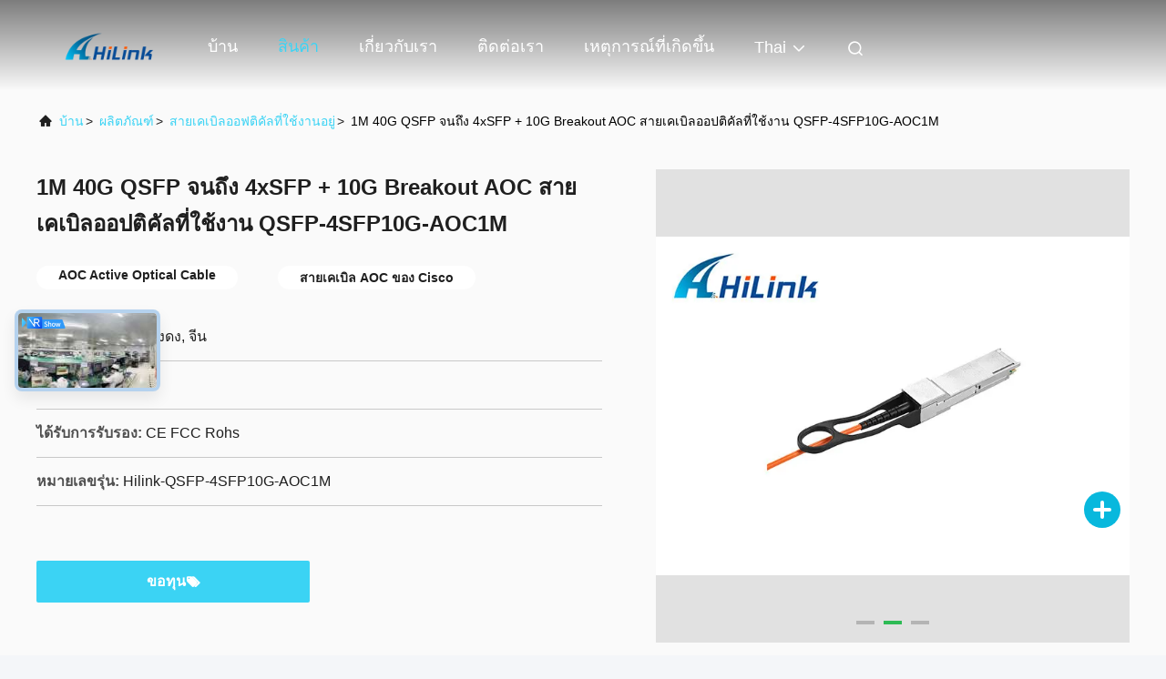

--- FILE ---
content_type: text/html
request_url: https://thai.optical-module.com/sale-10345678-1m-40g-qsfp-to-4xsfp-10g-breakout-aoc-active-optical-cable-qsfp-4sfp10g-aoc1m.html
body_size: 30679
content:

<!DOCTYPE html>
<html lang="th">
<head>
	<meta charset="utf-8">
	<meta http-equiv="X-UA-Compatible" content="IE=edge">
	<meta name="viewport" content="width=device-width, initial-scale=1.0, maximum-scale=5.1">
    <title>1M 40G QSFP จนถึง 4xSFP + 10G Breakout AOC สายเคเบิลออปติคัลที่ใช้งาน QSFP-4SFP10G-AOC1M</title>
    <meta name="keywords" content="สายเคเบิลออฟติคัลที่ใช้งานอยู่, 1M 40G QSFP จนถึง 4xSFP + 10G Breakout AOC สายเคเบิลออปติคัลที่ใช้งาน QSFP-4SFP10G-AOC1M, สายเคเบิลออฟติคัลที่ใช้งานอยู่ สำหรับขาย, สายเคเบิลออฟติคัลที่ใช้งานอยู่ ราคา" />
    <meta name="description" content="คุณภาพสูง 1M 40G QSFP จนถึง 4xSFP + 10G Breakout AOC สายเคเบิลออปติคัลที่ใช้งาน QSFP-4SFP10G-AOC1M จากประเทศจีน, ตลาดผลิตภัณฑ์ชั้นนำของจีน สายเคเบิลออฟติคัลที่ใช้งานอยู่ ตลาดสินค้า, ด้วยการควบคุมคุณภาพอย่างเข้มงวด สายเคเบิลออฟติคัลที่ใช้งานอยู่ โรงงาน, ผลิตที่มีคุณภาพสูง 1M 40G QSFP จนถึง 4xSFP + 10G Breakout AOC สายเคเบิลออปติคัลที่ใช้งาน QSFP-4SFP10G-AOC1M ผลิตภัณฑ์." />
     <link rel='preload'
					  href=/photo/optical-module/sitetpl/style/commonV2.css?ver=1740638144 as='style'><link type='text/css' rel='stylesheet'
					  href=/photo/optical-module/sitetpl/style/commonV2.css?ver=1740638144 media='all'><meta property="og:title" content="1M 40G QSFP จนถึง 4xSFP + 10G Breakout AOC สายเคเบิลออปติคัลที่ใช้งาน QSFP-4SFP10G-AOC1M" />
<meta property="og:description" content="คุณภาพสูง 1M 40G QSFP จนถึง 4xSFP + 10G Breakout AOC สายเคเบิลออปติคัลที่ใช้งาน QSFP-4SFP10G-AOC1M จากประเทศจีน, ตลาดผลิตภัณฑ์ชั้นนำของจีน สายเคเบิลออฟติคัลที่ใช้งานอยู่ ตลาดสินค้า, ด้วยการควบคุมคุณภาพอย่างเข้มงวด สายเคเบิลออฟติคัลที่ใช้งานอยู่ โรงงาน, ผลิตที่มีคุณภาพสูง 1M 40G QSFP จนถึง 4xSFP + 10G Breakout AOC สายเคเบิลออปติคัลที่ใช้งาน QSFP-4SFP10G-AOC1M ผลิตภัณฑ์." />
<meta property="og:type" content="product" />
<meta property="og:availability" content="instock" />
<meta property="og:site_name" content="Shenzhen HiLink Technology Co.,Ltd." />
<meta property="og:url" content="https://thai.optical-module.com/sale-10345678-1m-40g-qsfp-to-4xsfp-10g-breakout-aoc-active-optical-cable-qsfp-4sfp10g-aoc1m.html" />
<meta property="og:image" content="https://thai.optical-module.com/photo/ps17871221-1m_40g_qsfp_to_4xsfp_10g_breakout_aoc_active_optical_cable_qsfp_4sfp10g_aoc1m.jpg" />
<link rel="canonical" href="https://thai.optical-module.com/sale-10345678-1m-40g-qsfp-to-4xsfp-10g-breakout-aoc-active-optical-cable-qsfp-4sfp10g-aoc1m.html" />
<link rel="alternate" href="https://m.thai.optical-module.com/sale-10345678-1m-40g-qsfp-to-4xsfp-10g-breakout-aoc-active-optical-cable-qsfp-4sfp10g-aoc1m.html" media="only screen and (max-width: 640px)" />
<link rel="stylesheet" type="text/css" href="/js/guidefirstcommon.css" />
<link rel="stylesheet" type="text/css" href="/js/guidecommon_99708.css" />
<style type="text/css">
/*<![CDATA[*/
.consent__cookie {position: fixed;top: 0;left: 0;width: 100%;height: 0%;z-index: 100000;}.consent__cookie_bg {position: fixed;top: 0;left: 0;width: 100%;height: 100%;background: #000;opacity: .6;display: none }.consent__cookie_rel {position: fixed;bottom:0;left: 0;width: 100%;background: #fff;display: -webkit-box;display: -ms-flexbox;display: flex;flex-wrap: wrap;padding: 24px 80px;-webkit-box-sizing: border-box;box-sizing: border-box;-webkit-box-pack: justify;-ms-flex-pack: justify;justify-content: space-between;-webkit-transition: all ease-in-out .3s;transition: all ease-in-out .3s }.consent__close {position: absolute;top: 20px;right: 20px;cursor: pointer }.consent__close svg {fill: #777 }.consent__close:hover svg {fill: #000 }.consent__cookie_box {flex: 1;word-break: break-word;}.consent__warm {color: #777;font-size: 16px;margin-bottom: 12px;line-height: 19px }.consent__title {color: #333;font-size: 20px;font-weight: 600;margin-bottom: 12px;line-height: 23px }.consent__itxt {color: #333;font-size: 14px;margin-bottom: 12px;display: -webkit-box;display: -ms-flexbox;display: flex;-webkit-box-align: center;-ms-flex-align: center;align-items: center }.consent__itxt i {display: -webkit-inline-box;display: -ms-inline-flexbox;display: inline-flex;width: 28px;height: 28px;border-radius: 50%;background: #e0f9e9;margin-right: 8px;-webkit-box-align: center;-ms-flex-align: center;align-items: center;-webkit-box-pack: center;-ms-flex-pack: center;justify-content: center }.consent__itxt svg {fill: #3ca860 }.consent__txt {color: #a6a6a6;font-size: 14px;margin-bottom: 8px;line-height: 17px }.consent__btns {display: -webkit-box;display: -ms-flexbox;display: flex;-webkit-box-orient: vertical;-webkit-box-direction: normal;-ms-flex-direction: column;flex-direction: column;-webkit-box-pack: center;-ms-flex-pack: center;justify-content: center;flex-shrink: 0;}.consent__btn {width: 280px;height: 40px;line-height: 40px;text-align: center;background: #3ca860;color: #fff;border-radius: 4px;margin: 8px 0;-webkit-box-sizing: border-box;box-sizing: border-box;cursor: pointer;font-size:14px}.consent__btn:hover {background: #00823b }.consent__btn.empty {color: #3ca860;border: 1px solid #3ca860;background: #fff }.consent__btn.empty:hover {background: #3ca860;color: #fff }.open .consent__cookie_bg {display: block }.open .consent__cookie_rel {bottom: 0 }@media (max-width: 760px) {.consent__btns {width: 100%;align-items: center;}.consent__cookie_rel {padding: 20px 24px }}.consent__cookie.open {display: block;}.consent__cookie {display: none;}
/*]]>*/
</style>
<style type="text/css">
/*<![CDATA[*/
@media only screen and (max-width:640px){.contact_now_dialog .content-wrap .desc{background-image:url(/images/cta_images/bg_s.png) !important}}.contact_now_dialog .content-wrap .content-wrap_header .cta-close{background-image:url(/images/cta_images/sprite.png) !important}.contact_now_dialog .content-wrap .desc{background-image:url(/images/cta_images/bg_l.png) !important}.contact_now_dialog .content-wrap .cta-btn i{background-image:url(/images/cta_images/sprite.png) !important}.contact_now_dialog .content-wrap .head-tip img{content:url(/images/cta_images/cta_contact_now.png) !important}.cusim{background-image:url(/images/imicon/im.svg) !important}.cuswa{background-image:url(/images/imicon/wa.png) !important}.cusall{background-image:url(/images/imicon/allchat.svg) !important}
/*]]>*/
</style>
<script type="text/javascript" src="/js/guidefirstcommon.js"></script>
<script type="text/javascript">
/*<![CDATA[*/
window.isvideotpl = 1;window.detailurl = '/sale-10345678-1m-40g-qsfp-to-4xsfp-10g-breakout-aoc-active-optical-cable-qsfp-4sfp10g-aoc1m.html';
var colorUrl = '';var isShowGuide = 2;var showGuideColor = 0;var im_appid = 10003;var im_msg="Good day, what product are you looking for?";

var cta_cid = 16242;var use_defaulProductInfo = 1;var cta_pid = 10345678;var test_company = 0;var webim_domain = '';var company_type = 0;var cta_equipment = 'pc'; var setcookie = 'setwebimCookie(23191,10345678,0)'; var whatsapplink = "https://wa.me/8618038098254?text=Hi%2C+I%27m+interested+in+1M+40G+QSFP+%E0%B8%88%E0%B8%99%E0%B8%96%E0%B8%B6%E0%B8%87+4xSFP+%2B+10G+Breakout+AOC+%E0%B8%AA%E0%B8%B2%E0%B8%A2%E0%B9%80%E0%B8%84%E0%B9%80%E0%B8%9A%E0%B8%B4%E0%B8%A5%E0%B8%AD%E0%B8%AD%E0%B8%9B%E0%B8%95%E0%B8%B4%E0%B8%84%E0%B8%B1%E0%B8%A5%E0%B8%97%E0%B8%B5%E0%B9%88%E0%B9%83%E0%B8%8A%E0%B9%89%E0%B8%87%E0%B8%B2%E0%B8%99+QSFP-4SFP10G-AOC1M."; function insertMeta(){var str = '<meta name="mobile-web-app-capable" content="yes" /><meta name="viewport" content="width=device-width, initial-scale=1.0" />';document.head.insertAdjacentHTML('beforeend',str);} var element = document.querySelector('a.footer_webim_a[href="/webim/webim_tab.html"]');if (element) {element.parentNode.removeChild(element);}

var colorUrl = '';
var aisearch = 0;
var selfUrl = '';
window.playerReportUrl='/vod/view_count/report';
var query_string = ["Products","Detail"];
var g_tp = '';
var customtplcolor = 99708;
var str_chat = 'แชท';
				var str_call_now = 'โทรหาตอนนี้';
var str_chat_now = 'คุยตอนนี้';
var str_contact1 = 'รับราคาที่ดีที่สุด';var str_chat_lang='thai';var str_contact2 = 'รับราคา';var str_contact2 = 'ราคาที่ดีที่สุด';var str_contact = 'ติดต่อ';
window.predomainsub = "";
/*]]>*/
</script>
</head>
<body>
<img src="/logo.gif" style="display:none" alt="logo"/>
<a style="display: none!important;" title="Shenzhen HiLink Technology Co.,Ltd." class="float-inquiry" href="/contactnow.html" onclick='setinquiryCookie("{\"showproduct\":1,\"pid\":\"10345678\",\"name\":\"1M 40G QSFP \\u0e08\\u0e19\\u0e16\\u0e36\\u0e07 4xSFP + 10G Breakout AOC \\u0e2a\\u0e32\\u0e22\\u0e40\\u0e04\\u0e40\\u0e1a\\u0e34\\u0e25\\u0e2d\\u0e2d\\u0e1b\\u0e15\\u0e34\\u0e04\\u0e31\\u0e25\\u0e17\\u0e35\\u0e48\\u0e43\\u0e0a\\u0e49\\u0e07\\u0e32\\u0e19 QSFP-4SFP10G-AOC1M\",\"source_url\":\"\\/sale-10345678-1m-40g-qsfp-to-4xsfp-10g-breakout-aoc-active-optical-cable-qsfp-4sfp10g-aoc1m.html\",\"picurl\":\"\\/photo\\/pd17871221-1m_40g_qsfp_to_4xsfp_10g_breakout_aoc_active_optical_cable_qsfp_4sfp10g_aoc1m.jpg\",\"propertyDetail\":[[\"\\u0e2d\\u0e31\\u0e15\\u0e23\\u0e32\\u0e01\\u0e32\\u0e23\\u0e16\\u0e48\\u0e32\\u0e22\\u0e42\\u0e2d\\u0e19\\u0e02\\u0e49\\u0e2d\\u0e21\\u0e39\\u0e25\",\"40G-4x10G\"],[\"\\u0e15\\u0e31\\u0e27\\u0e40\\u0e0a\\u0e37\\u0e48\\u0e2d\\u0e21\\u0e15\\u0e48\\u0e2d 1\",\"QSFP 40G\"],[\"\\u0e15\\u0e48\\u0e2d 2\",\"10G SFP + (4 \\u0e1e\\u0e2d\\u0e23\\u0e4c\\u0e15)\"],[\"\\u0e04\\u0e27\\u0e32\\u0e21\\u0e22\\u0e32\\u0e27\\u0e2a\\u0e32\\u0e22\\u0e40\\u0e04\\u0e40\\u0e1a\\u0e34\\u0e25\",\"1M\"]],\"company_name\":null,\"picurl_c\":\"\\/photo\\/pc17871221-1m_40g_qsfp_to_4xsfp_10g_breakout_aoc_active_optical_cable_qsfp_4sfp10g_aoc1m.jpg\",\"price\":\"\\u0e15\\u0e48\\u0e2d\\u0e23\\u0e2d\\u0e07\\u0e44\\u0e14\\u0e49\",\"username\":\"Steve\",\"viewTime\":\"\\u0e40\\u0e02\\u0e49\\u0e32\\u0e2a\\u0e39\\u0e48\\u0e23\\u0e30\\u0e1a\\u0e1a\\u0e25\\u0e48\\u0e32\\u0e2a\\u0e38\\u0e14 : 6 \\u0e0a\\u0e31\\u0e48\\u0e27\\u0e42\\u0e21\\u0e07 49 \\u0e19\\u0e32\\u0e17\\u0e35 \\u0e21\\u0e32\\u0e41\\u0e25\\u0e49\\u0e27\",\"subject\":\"\\u0e01\\u0e23\\u0e38\\u0e13\\u0e32\\u0e2a\\u0e48\\u0e07\\u0e02\\u0e49\\u0e2d\\u0e21\\u0e39\\u0e25\\u0e40\\u0e1e\\u0e34\\u0e48\\u0e21\\u0e40\\u0e15\\u0e34\\u0e21\\u0e08\\u0e32\\u0e01\\u0e02\\u0e2d\\u0e07\\u0e04\\u0e38\\u0e13\",\"countrycode\":\"\"}");'></a>
<script>
var originProductInfo = '';
var originProductInfo = {"showproduct":1,"pid":"10345678","name":"1M 40G QSFP \u0e08\u0e19\u0e16\u0e36\u0e07 4xSFP + 10G Breakout AOC \u0e2a\u0e32\u0e22\u0e40\u0e04\u0e40\u0e1a\u0e34\u0e25\u0e2d\u0e2d\u0e1b\u0e15\u0e34\u0e04\u0e31\u0e25\u0e17\u0e35\u0e48\u0e43\u0e0a\u0e49\u0e07\u0e32\u0e19 QSFP-4SFP10G-AOC1M","source_url":"\/sale-10345678-1m-40g-qsfp-to-4xsfp-10g-breakout-aoc-active-optical-cable-qsfp-4sfp10g-aoc1m.html","picurl":"\/photo\/pd17871221-1m_40g_qsfp_to_4xsfp_10g_breakout_aoc_active_optical_cable_qsfp_4sfp10g_aoc1m.jpg","propertyDetail":[["\u0e2d\u0e31\u0e15\u0e23\u0e32\u0e01\u0e32\u0e23\u0e16\u0e48\u0e32\u0e22\u0e42\u0e2d\u0e19\u0e02\u0e49\u0e2d\u0e21\u0e39\u0e25","40G-4x10G"],["\u0e15\u0e31\u0e27\u0e40\u0e0a\u0e37\u0e48\u0e2d\u0e21\u0e15\u0e48\u0e2d 1","QSFP 40G"],["\u0e15\u0e48\u0e2d 2","10G SFP + (4 \u0e1e\u0e2d\u0e23\u0e4c\u0e15)"],["\u0e04\u0e27\u0e32\u0e21\u0e22\u0e32\u0e27\u0e2a\u0e32\u0e22\u0e40\u0e04\u0e40\u0e1a\u0e34\u0e25","1M"]],"company_name":null,"picurl_c":"\/photo\/pc17871221-1m_40g_qsfp_to_4xsfp_10g_breakout_aoc_active_optical_cable_qsfp_4sfp10g_aoc1m.jpg","price":"\u0e15\u0e48\u0e2d\u0e23\u0e2d\u0e07\u0e44\u0e14\u0e49","username":"Steve","viewTime":"\u0e40\u0e02\u0e49\u0e32\u0e2a\u0e39\u0e48\u0e23\u0e30\u0e1a\u0e1a\u0e25\u0e48\u0e32\u0e2a\u0e38\u0e14 : 6 \u0e0a\u0e31\u0e48\u0e27\u0e42\u0e21\u0e07 49 \u0e19\u0e32\u0e17\u0e35 \u0e21\u0e32\u0e41\u0e25\u0e49\u0e27","subject":"","countrycode":""};
var save_url = "/contactsave.html";
var update_url = "/updateinquiry.html";
var productInfo = {};
var defaulProductInfo = {};
var myDate = new Date();
var curDate = myDate.getFullYear()+'-'+(parseInt(myDate.getMonth())+1)+'-'+myDate.getDate();
var message = '';
var default_pop = 1;
var leaveMessageDialog = document.getElementsByClassName('leave-message-dialog')[0]; // 获取弹层
var _$$ = function (dom) {
    return document.querySelectorAll(dom);
};
resInfo = originProductInfo;
resInfo['name'] = resInfo['name'] || '';
defaulProductInfo.pid = resInfo['pid'];
defaulProductInfo.productName = resInfo['name'] ?? '';
defaulProductInfo.productInfo = resInfo['propertyDetail'];
defaulProductInfo.productImg = resInfo['picurl_c'];
defaulProductInfo.subject = resInfo['subject'] ?? '';
defaulProductInfo.productImgAlt = resInfo['name'] ?? '';
var inquirypopup_tmp = 1;
var message = 'ที่รัก,'+'\r\n'+"ฉันสนใจ"+' '+trim(resInfo['name'])+", คุณช่วยส่งรายละเอียดเพิ่มเติมเช่นประเภทขนาด MOQ วัสดุ ฯลฯ"+'\r\n'+"ขอบคุณ!"+'\r\n'+"";
var message_1 = 'ที่รัก,'+'\r\n'+"ฉันสนใจ"+' '+trim(resInfo['name'])+", คุณช่วยส่งรายละเอียดเพิ่มเติมเช่นประเภทขนาด MOQ วัสดุ ฯลฯ"+'\r\n'+"ขอบคุณ!"+'\r\n'+"";
var message_2 = 'สวัสดี,'+'\r\n'+"ฉันกำลังมองหา"+' '+trim(resInfo['name'])+", กรุณาส่งราคาสเปคและรูปภาพให้ฉัน"+'\r\n'+"คำตอบที่รวดเร็วของคุณจะได้รับการชื่นชมอย่างมาก"+'\r\n'+"อย่าลังเลที่จะติดต่อฉันสำหรับข้อมูลเพิ่มเติม"+'\r\n'+"ขอบคุณมาก.";
var message_3 = 'สวัสดี,'+'\r\n'+trim(resInfo['name'])+' '+"ตรงตามความคาดหวังของฉัน"+'\r\n'+"โปรดให้ราคาที่ดีที่สุดและข้อมูลผลิตภัณฑ์อื่น ๆ แก่ฉัน"+'\r\n'+"อย่าลังเลที่จะติดต่อฉันทางอีเมลของฉัน"+'\r\n'+"ขอบคุณมาก.";

var message_4 = 'ที่รัก,'+'\r\n'+"ราคา FOB สำหรับไฟล์"+' '+trim(resInfo['name'])+'?'+'\r\n'+"ชื่อพอร์ตใดที่ใกล้ที่สุด"+'\r\n'+"โปรดตอบกลับฉันโดยเร็วที่สุดการแบ่งปันข้อมูลเพิ่มเติมจะดีกว่า"+'\r\n'+"ความนับถือ!";
var message_5 = 'สวัสดี,'+'\r\n'+"ฉันสนใจไฟล์"+' '+trim(resInfo['name'])+'.'+'\r\n'+"กรุณาส่งรายละเอียดผลิตภัณฑ์ของคุณมาให้ฉัน"+'\r\n'+"รอการตอบกลับอย่างรวดเร็วของคุณ"+'\r\n'+"อย่าลังเลที่จะติดต่อฉันทางไปรษณีย์"+'\r\n'+"ความนับถือ!";

var message_6 = 'ที่รัก,'+'\r\n'+"โปรดให้ข้อมูลเกี่ยวกับไฟล์"+' '+trim(resInfo['name'])+", เช่นประเภทขนาดวัสดุและราคาที่ดีที่สุด"+'\r\n'+"รอการตอบกลับอย่างรวดเร็วของคุณ"+'\r\n'+"ขอขอบคุณ!";
var message_7 = 'ที่รัก,'+'\r\n'+"คุณสามารถจัดหา"+' '+trim(resInfo['name'])+" "+'\r\n'+"อันดับแรกเราต้องการรายการราคาและรายละเอียดผลิตภัณฑ์บางอย่าง"+'\r\n'+"ฉันหวังว่าจะได้รับคำตอบโดยเร็วและหวังว่าจะได้รับความร่วมมือ"+'\r\n'+"ขอบคุณมาก.";
var message_8 = 'สวัสดี'+'\r\n'+"ฉันกำลังมองหา"+' '+trim(resInfo['name'])+", โปรดให้ข้อมูลผลิตภัณฑ์โดยละเอียดเพิ่มเติม"+'\r\n'+"ฉันหวังว่าจะได้รับคำตอบจากคุณ"+'\r\n'+"ขอขอบคุณ!";
var message_9 = 'สวัสดี,'+'\r\n'+"ของคุณ"+' '+trim(resInfo['name'])+" ตรงตามความต้องการของฉันเป็นอย่างดี"+'\r\n'+"กรุณาส่งราคาสเปคและรุ่นที่คล้ายกันมาให้ฉัน"+'\r\n'+"อย่าลังเลที่จะแชทกับฉัน"+'\r\n'+"ขอบคุณ!";
var message_10 = 'ที่รัก,'+'\r\n'+"ฉันต้องการทราบข้อมูลเพิ่มเติมเกี่ยวกับรายละเอียดและใบเสนอราคาของ"+' '+trim(resInfo['name'])+'.'+'\r\n'+"สามารถติดต่อฉันได้ทุกเวลา."+'\r\n'+"ความนับถือ!";

var r = getRandom(1,10);

defaulProductInfo.message = eval("message_"+r);
    defaulProductInfo.message = eval("message_"+r);
        var mytAjax = {

    post: function(url, data, fn) {
        var xhr = new XMLHttpRequest();
        xhr.open("POST", url, true);
        xhr.setRequestHeader("Content-Type", "application/x-www-form-urlencoded;charset=UTF-8");
        xhr.setRequestHeader("X-Requested-With", "XMLHttpRequest");
        xhr.setRequestHeader('Content-Type','text/plain;charset=UTF-8');
        xhr.onreadystatechange = function() {
            if(xhr.readyState == 4 && (xhr.status == 200 || xhr.status == 304)) {
                fn.call(this, xhr.responseText);
            }
        };
        xhr.send(data);
    },

    postform: function(url, data, fn) {
        var xhr = new XMLHttpRequest();
        xhr.open("POST", url, true);
        xhr.setRequestHeader("X-Requested-With", "XMLHttpRequest");
        xhr.onreadystatechange = function() {
            if(xhr.readyState == 4 && (xhr.status == 200 || xhr.status == 304)) {
                fn.call(this, xhr.responseText);
            }
        };
        xhr.send(data);
    }
};
/*window.onload = function(){
    leaveMessageDialog = document.getElementsByClassName('leave-message-dialog')[0];
    if (window.localStorage.recordDialogStatus=='undefined' || (window.localStorage.recordDialogStatus!='undefined' && window.localStorage.recordDialogStatus != curDate)) {
        setTimeout(function(){
            if(parseInt(inquirypopup_tmp%10) == 1){
                creatDialog(defaulProductInfo, 1);
            }
        }, 6000);
    }
};*/
function trim(str)
{
    str = str.replace(/(^\s*)/g,"");
    return str.replace(/(\s*$)/g,"");
};
function getRandom(m,n){
    var num = Math.floor(Math.random()*(m - n) + n);
    return num;
};
function strBtn(param) {

    var starattextarea = document.getElementById("textareamessage").value.length;
    var email = document.getElementById("startEmail").value;

    var default_tip = document.querySelectorAll(".watermark_container").length;
    if (20 < starattextarea && starattextarea < 3000) {
        if(default_tip>0){
            document.getElementById("textareamessage1").parentNode.parentNode.nextElementSibling.style.display = "none";
        }else{
            document.getElementById("textareamessage1").parentNode.nextElementSibling.style.display = "none";
        }

    } else {
        if(default_tip>0){
            document.getElementById("textareamessage1").parentNode.parentNode.nextElementSibling.style.display = "block";
        }else{
            document.getElementById("textareamessage1").parentNode.nextElementSibling.style.display = "block";
        }

        return;
    }

    // var re = /^([a-zA-Z0-9_-])+@([a-zA-Z0-9_-])+\.([a-zA-Z0-9_-])+/i;/*邮箱不区分大小写*/
    var re = /^[a-zA-Z0-9][\w-]*(\.?[\w-]+)*@[a-zA-Z0-9-]+(\.[a-zA-Z0-9]+)+$/i;
    if (!re.test(email)) {
        document.getElementById("startEmail").nextElementSibling.style.display = "block";
        return;
    } else {
        document.getElementById("startEmail").nextElementSibling.style.display = "none";
    }

    var subject = document.getElementById("pop_subject").value;
    var pid = document.getElementById("pop_pid").value;
    var message = document.getElementById("textareamessage").value;
    var sender_email = document.getElementById("startEmail").value;
    var tel = '';
    if (document.getElementById("tel0") != undefined && document.getElementById("tel0") != '')
        tel = document.getElementById("tel0").value;
    var form_serialize = '&tel='+tel;

    form_serialize = form_serialize.replace(/\+/g, "%2B");
    mytAjax.post(save_url,"pid="+pid+"&subject="+subject+"&email="+sender_email+"&message="+(message)+form_serialize,function(res){
        var mes = JSON.parse(res);
        if(mes.status == 200){
            var iid = mes.iid;
            document.getElementById("pop_iid").value = iid;
            document.getElementById("pop_uuid").value = mes.uuid;

            if(typeof gtag_report_conversion === "function"){
                gtag_report_conversion();//执行统计js代码
            }
            if(typeof fbq === "function"){
                fbq('track','Purchase');//执行统计js代码
            }
        }
    });
    for (var index = 0; index < document.querySelectorAll(".dialog-content-pql").length; index++) {
        document.querySelectorAll(".dialog-content-pql")[index].style.display = "none";
    };
    $('#idphonepql').val(tel);
    document.getElementById("dialog-content-pql-id").style.display = "block";
    ;
};
function twoBtnOk(param) {

    var selectgender = document.getElementById("Mr").innerHTML;
    var iid = document.getElementById("pop_iid").value;
    var sendername = document.getElementById("idnamepql").value;
    var senderphone = document.getElementById("idphonepql").value;
    var sendercname = document.getElementById("idcompanypql").value;
    var uuid = document.getElementById("pop_uuid").value;
    var gender = 2;
    if(selectgender == 'Mr.') gender = 0;
    if(selectgender == 'Mrs.') gender = 1;
    var pid = document.getElementById("pop_pid").value;
    var form_serialize = '';

        form_serialize = form_serialize.replace(/\+/g, "%2B");

    mytAjax.post(update_url,"iid="+iid+"&gender="+gender+"&uuid="+uuid+"&name="+(sendername)+"&tel="+(senderphone)+"&company="+(sendercname)+form_serialize,function(res){});

    for (var index = 0; index < document.querySelectorAll(".dialog-content-pql").length; index++) {
        document.querySelectorAll(".dialog-content-pql")[index].style.display = "none";
    };
    document.getElementById("dialog-content-pql-ok").style.display = "block";

};
function toCheckMust(name) {
    $('#'+name+'error').hide();
}
function handClidk(param) {
    var starattextarea = document.getElementById("textareamessage1").value.length;
    var email = document.getElementById("startEmail1").value;
    var default_tip = document.querySelectorAll(".watermark_container").length;
    if (20 < starattextarea && starattextarea < 3000) {
        if(default_tip>0){
            document.getElementById("textareamessage1").parentNode.parentNode.nextElementSibling.style.display = "none";
        }else{
            document.getElementById("textareamessage1").parentNode.nextElementSibling.style.display = "none";
        }

    } else {
        if(default_tip>0){
            document.getElementById("textareamessage1").parentNode.parentNode.nextElementSibling.style.display = "block";
        }else{
            document.getElementById("textareamessage1").parentNode.nextElementSibling.style.display = "block";
        }

        return;
    }

    // var re = /^([a-zA-Z0-9_-])+@([a-zA-Z0-9_-])+\.([a-zA-Z0-9_-])+/i;
    var re = /^[a-zA-Z0-9][\w-]*(\.?[\w-]+)*@[a-zA-Z0-9-]+(\.[a-zA-Z0-9]+)+$/i;
    if (!re.test(email)) {
        document.getElementById("startEmail1").nextElementSibling.style.display = "block";
        return;
    } else {
        document.getElementById("startEmail1").nextElementSibling.style.display = "none";
    }

    var subject = document.getElementById("pop_subject").value;
    var pid = document.getElementById("pop_pid").value;
    var message = document.getElementById("textareamessage1").value;
    var sender_email = document.getElementById("startEmail1").value;
    var form_serialize = tel = '';
    if (document.getElementById("tel1") != undefined && document.getElementById("tel1") != '')
        tel = document.getElementById("tel1").value;
        mytAjax.post(save_url,"email="+sender_email+"&tel="+tel+"&pid="+pid+"&message="+message+"&subject="+subject+form_serialize,function(res){

        var mes = JSON.parse(res);
        if(mes.status == 200){
            var iid = mes.iid;
            document.getElementById("pop_iid").value = iid;
            document.getElementById("pop_uuid").value = mes.uuid;
            if(typeof gtag_report_conversion === "function"){
                gtag_report_conversion();//执行统计js代码
            }
        }

    });
    for (var index = 0; index < document.querySelectorAll(".dialog-content-pql").length; index++) {
        document.querySelectorAll(".dialog-content-pql")[index].style.display = "none";
    };
    $('#idphonepql').val(tel);
    document.getElementById("dialog-content-pql-id").style.display = "block";

};
window.addEventListener('load', function () {
    $('.checkbox-wrap label').each(function(){
        if($(this).find('input').prop('checked')){
            $(this).addClass('on')
        }else {
            $(this).removeClass('on')
        }
    })
    $(document).on('click', '.checkbox-wrap label' , function(ev){
        if (ev.target.tagName.toUpperCase() != 'INPUT') {
            $(this).toggleClass('on')
        }
    })
})

function hand_video(pdata) {
    data = JSON.parse(pdata);
    productInfo.productName = data.productName;
    productInfo.productInfo = data.productInfo;
    productInfo.productImg = data.productImg;
    productInfo.subject = data.subject;

    var message = 'ที่รัก,'+'\r\n'+"ฉันสนใจ"+' '+trim(data.productName)+", คุณช่วยส่งรายละเอียดเพิ่มเติมเช่นประเภทขนาดปริมาณวัสดุ ฯลฯ ให้ฉันได้ไหม"+'\r\n'+"ขอบคุณ!"+'\r\n'+"";

    var message = 'ที่รัก,'+'\r\n'+"ฉันสนใจ"+' '+trim(data.productName)+", คุณช่วยส่งรายละเอียดเพิ่มเติมเช่นประเภทขนาด MOQ วัสดุ ฯลฯ"+'\r\n'+"ขอบคุณ!"+'\r\n'+"";
    var message_1 = 'ที่รัก,'+'\r\n'+"ฉันสนใจ"+' '+trim(data.productName)+", คุณช่วยส่งรายละเอียดเพิ่มเติมเช่นประเภทขนาด MOQ วัสดุ ฯลฯ"+'\r\n'+"ขอบคุณ!"+'\r\n'+"";
    var message_2 = 'สวัสดี,'+'\r\n'+"ฉันกำลังมองหา"+' '+trim(data.productName)+", กรุณาส่งราคาสเปคและรูปภาพให้ฉัน"+'\r\n'+"คำตอบที่รวดเร็วของคุณจะได้รับการชื่นชมอย่างมาก"+'\r\n'+"อย่าลังเลที่จะติดต่อฉันสำหรับข้อมูลเพิ่มเติม"+'\r\n'+"ขอบคุณมาก.";
    var message_3 = 'สวัสดี,'+'\r\n'+trim(data.productName)+' '+"ตรงตามความคาดหวังของฉัน"+'\r\n'+"โปรดให้ราคาที่ดีที่สุดและข้อมูลผลิตภัณฑ์อื่น ๆ แก่ฉัน"+'\r\n'+"อย่าลังเลที่จะติดต่อฉันทางอีเมลของฉัน"+'\r\n'+"ขอบคุณมาก.";

    var message_4 = 'ที่รัก,'+'\r\n'+"ราคา FOB สำหรับไฟล์"+' '+trim(data.productName)+'?'+'\r\n'+"ชื่อพอร์ตใดที่ใกล้ที่สุด"+'\r\n'+"โปรดตอบกลับฉันโดยเร็วที่สุดการแบ่งปันข้อมูลเพิ่มเติมจะดีกว่า"+'\r\n'+"ความนับถือ!";
    var message_5 = 'สวัสดี,'+'\r\n'+"ฉันสนใจไฟล์"+' '+trim(data.productName)+'.'+'\r\n'+"กรุณาส่งรายละเอียดผลิตภัณฑ์ของคุณมาให้ฉัน"+'\r\n'+"รอการตอบกลับอย่างรวดเร็วของคุณ"+'\r\n'+"อย่าลังเลที่จะติดต่อฉันทางไปรษณีย์"+'\r\n'+"ความนับถือ!";

    var message_6 = 'ที่รัก,'+'\r\n'+"โปรดให้ข้อมูลเกี่ยวกับไฟล์"+' '+trim(data.productName)+", เช่นประเภทขนาดวัสดุและราคาที่ดีที่สุด"+'\r\n'+"รอการตอบกลับอย่างรวดเร็วของคุณ"+'\r\n'+"ขอขอบคุณ!";
    var message_7 = 'ที่รัก,'+'\r\n'+"คุณสามารถจัดหา"+' '+trim(data.productName)+" "+'\r\n'+"อันดับแรกเราต้องการรายการราคาและรายละเอียดผลิตภัณฑ์บางอย่าง"+'\r\n'+"ฉันหวังว่าจะได้รับคำตอบโดยเร็วและหวังว่าจะได้รับความร่วมมือ"+'\r\n'+"ขอบคุณมาก.";
    var message_8 = 'สวัสดี'+'\r\n'+"ฉันกำลังมองหา"+' '+trim(data.productName)+", โปรดให้ข้อมูลผลิตภัณฑ์โดยละเอียดเพิ่มเติม"+'\r\n'+"ฉันหวังว่าจะได้รับคำตอบจากคุณ"+'\r\n'+"ขอขอบคุณ!";
    var message_9 = 'สวัสดี,'+'\r\n'+"ของคุณ"+' '+trim(data.productName)+" ตรงตามความต้องการของฉันเป็นอย่างดี"+'\r\n'+"กรุณาส่งราคาสเปคและรุ่นที่คล้ายกันมาให้ฉัน"+'\r\n'+"อย่าลังเลที่จะแชทกับฉัน"+'\r\n'+"ขอบคุณ!";
    var message_10 = 'ที่รัก,'+'\r\n'+"ฉันต้องการทราบข้อมูลเพิ่มเติมเกี่ยวกับรายละเอียดและใบเสนอราคาของ"+' '+trim(data.productName)+'.'+'\r\n'+"สามารถติดต่อฉันได้ทุกเวลา."+'\r\n'+"ความนับถือ!";

    var r = getRandom(1,10);

    productInfo.message = eval("message_"+r);
            if(parseInt(inquirypopup_tmp/10) == 1){
        productInfo.message = "";
    }
    productInfo.pid = data.pid;
    creatDialog(productInfo, 2);
};

function handDialog(pdata) {
    data = JSON.parse(pdata);
    productInfo.productName = data.productName;
    productInfo.productInfo = data.productInfo;
    productInfo.productImg = data.productImg;
    productInfo.subject = data.subject;

    var message = 'ที่รัก,'+'\r\n'+"ฉันสนใจ"+' '+trim(data.productName)+", คุณช่วยส่งรายละเอียดเพิ่มเติมเช่นประเภทขนาดปริมาณวัสดุ ฯลฯ ให้ฉันได้ไหม"+'\r\n'+"ขอบคุณ!"+'\r\n'+"";

    var message = 'ที่รัก,'+'\r\n'+"ฉันสนใจ"+' '+trim(data.productName)+", คุณช่วยส่งรายละเอียดเพิ่มเติมเช่นประเภทขนาด MOQ วัสดุ ฯลฯ"+'\r\n'+"ขอบคุณ!"+'\r\n'+"";
    var message_1 = 'ที่รัก,'+'\r\n'+"ฉันสนใจ"+' '+trim(data.productName)+", คุณช่วยส่งรายละเอียดเพิ่มเติมเช่นประเภทขนาด MOQ วัสดุ ฯลฯ"+'\r\n'+"ขอบคุณ!"+'\r\n'+"";
    var message_2 = 'สวัสดี,'+'\r\n'+"ฉันกำลังมองหา"+' '+trim(data.productName)+", กรุณาส่งราคาสเปคและรูปภาพให้ฉัน"+'\r\n'+"คำตอบที่รวดเร็วของคุณจะได้รับการชื่นชมอย่างมาก"+'\r\n'+"อย่าลังเลที่จะติดต่อฉันสำหรับข้อมูลเพิ่มเติม"+'\r\n'+"ขอบคุณมาก.";
    var message_3 = 'สวัสดี,'+'\r\n'+trim(data.productName)+' '+"ตรงตามความคาดหวังของฉัน"+'\r\n'+"โปรดให้ราคาที่ดีที่สุดและข้อมูลผลิตภัณฑ์อื่น ๆ แก่ฉัน"+'\r\n'+"อย่าลังเลที่จะติดต่อฉันทางอีเมลของฉัน"+'\r\n'+"ขอบคุณมาก.";

    var message_4 = 'ที่รัก,'+'\r\n'+"ราคา FOB สำหรับไฟล์"+' '+trim(data.productName)+'?'+'\r\n'+"ชื่อพอร์ตใดที่ใกล้ที่สุด"+'\r\n'+"โปรดตอบกลับฉันโดยเร็วที่สุดการแบ่งปันข้อมูลเพิ่มเติมจะดีกว่า"+'\r\n'+"ความนับถือ!";
    var message_5 = 'สวัสดี,'+'\r\n'+"ฉันสนใจไฟล์"+' '+trim(data.productName)+'.'+'\r\n'+"กรุณาส่งรายละเอียดผลิตภัณฑ์ของคุณมาให้ฉัน"+'\r\n'+"รอการตอบกลับอย่างรวดเร็วของคุณ"+'\r\n'+"อย่าลังเลที่จะติดต่อฉันทางไปรษณีย์"+'\r\n'+"ความนับถือ!";

    var message_6 = 'ที่รัก,'+'\r\n'+"โปรดให้ข้อมูลเกี่ยวกับไฟล์"+' '+trim(data.productName)+", เช่นประเภทขนาดวัสดุและราคาที่ดีที่สุด"+'\r\n'+"รอการตอบกลับอย่างรวดเร็วของคุณ"+'\r\n'+"ขอขอบคุณ!";
    var message_7 = 'ที่รัก,'+'\r\n'+"คุณสามารถจัดหา"+' '+trim(data.productName)+" "+'\r\n'+"อันดับแรกเราต้องการรายการราคาและรายละเอียดผลิตภัณฑ์บางอย่าง"+'\r\n'+"ฉันหวังว่าจะได้รับคำตอบโดยเร็วและหวังว่าจะได้รับความร่วมมือ"+'\r\n'+"ขอบคุณมาก.";
    var message_8 = 'สวัสดี'+'\r\n'+"ฉันกำลังมองหา"+' '+trim(data.productName)+", โปรดให้ข้อมูลผลิตภัณฑ์โดยละเอียดเพิ่มเติม"+'\r\n'+"ฉันหวังว่าจะได้รับคำตอบจากคุณ"+'\r\n'+"ขอขอบคุณ!";
    var message_9 = 'สวัสดี,'+'\r\n'+"ของคุณ"+' '+trim(data.productName)+" ตรงตามความต้องการของฉันเป็นอย่างดี"+'\r\n'+"กรุณาส่งราคาสเปคและรุ่นที่คล้ายกันมาให้ฉัน"+'\r\n'+"อย่าลังเลที่จะแชทกับฉัน"+'\r\n'+"ขอบคุณ!";
    var message_10 = 'ที่รัก,'+'\r\n'+"ฉันต้องการทราบข้อมูลเพิ่มเติมเกี่ยวกับรายละเอียดและใบเสนอราคาของ"+' '+trim(data.productName)+'.'+'\r\n'+"สามารถติดต่อฉันได้ทุกเวลา."+'\r\n'+"ความนับถือ!";

    var r = getRandom(1,10);
    productInfo.message = eval("message_"+r);
            if(parseInt(inquirypopup_tmp/10) == 1){
        productInfo.message = "";
    }
    productInfo.pid = data.pid;
    creatDialog(productInfo, 2);
};

function closepql(param) {

    leaveMessageDialog.style.display = 'none';
};

function closepql2(param) {

    for (var index = 0; index < document.querySelectorAll(".dialog-content-pql").length; index++) {
        document.querySelectorAll(".dialog-content-pql")[index].style.display = "none";
    };
    document.getElementById("dialog-content-pql-ok").style.display = "block";
};

function decodeHtmlEntities(str) {
    var tempElement = document.createElement('div');
    tempElement.innerHTML = str;
    return tempElement.textContent || tempElement.innerText || '';
}

function initProduct(productInfo,type){

    productInfo.productName = decodeHtmlEntities(productInfo.productName);
    productInfo.message = decodeHtmlEntities(productInfo.message);

    leaveMessageDialog = document.getElementsByClassName('leave-message-dialog')[0];
    leaveMessageDialog.style.display = "block";
    if(type == 3){
        var popinquiryemail = document.getElementById("popinquiryemail").value;
        _$$("#startEmail1")[0].value = popinquiryemail;
    }else{
        _$$("#startEmail1")[0].value = "";
    }
    _$$("#startEmail")[0].value = "";
    _$$("#idnamepql")[0].value = "";
    _$$("#idphonepql")[0].value = "";
    _$$("#idcompanypql")[0].value = "";

    _$$("#pop_pid")[0].value = productInfo.pid;
    _$$("#pop_subject")[0].value = productInfo.subject;
    
    if(parseInt(inquirypopup_tmp/10) == 1){
        productInfo.message = "";
    }

    _$$("#textareamessage1")[0].value = productInfo.message;
    _$$("#textareamessage")[0].value = productInfo.message;

    _$$("#dialog-content-pql-id .titlep")[0].innerHTML = productInfo.productName;
    _$$("#dialog-content-pql-id img")[0].setAttribute("src", productInfo.productImg);
    _$$("#dialog-content-pql-id img")[0].setAttribute("alt", productInfo.productImgAlt);

    _$$("#dialog-content-pql-id-hand img")[0].setAttribute("src", productInfo.productImg);
    _$$("#dialog-content-pql-id-hand img")[0].setAttribute("alt", productInfo.productImgAlt);
    _$$("#dialog-content-pql-id-hand .titlep")[0].innerHTML = productInfo.productName;

    if (productInfo.productInfo.length > 0) {
        var ul2, ul;
        ul = document.createElement("ul");
        for (var index = 0; index < productInfo.productInfo.length; index++) {
            var el = productInfo.productInfo[index];
            var li = document.createElement("li");
            var span1 = document.createElement("span");
            span1.innerHTML = el[0] + ":";
            var span2 = document.createElement("span");
            span2.innerHTML = el[1];
            li.appendChild(span1);
            li.appendChild(span2);
            ul.appendChild(li);

        }
        ul2 = ul.cloneNode(true);
        if (type === 1) {
            _$$("#dialog-content-pql-id .left")[0].replaceChild(ul, _$$("#dialog-content-pql-id .left ul")[0]);
        } else {
            _$$("#dialog-content-pql-id-hand .left")[0].replaceChild(ul2, _$$("#dialog-content-pql-id-hand .left ul")[0]);
            _$$("#dialog-content-pql-id .left")[0].replaceChild(ul, _$$("#dialog-content-pql-id .left ul")[0]);
        }
    };
    for (var index = 0; index < _$$("#dialog-content-pql-id .right ul li").length; index++) {
        _$$("#dialog-content-pql-id .right ul li")[index].addEventListener("click", function (params) {
            _$$("#dialog-content-pql-id .right #Mr")[0].innerHTML = this.innerHTML
        }, false)

    };

};
function closeInquiryCreateDialog() {
    document.getElementById("xuanpan_dialog_box_pql").style.display = "none";
};
function showInquiryCreateDialog() {
    document.getElementById("xuanpan_dialog_box_pql").style.display = "block";
};
function submitPopInquiry(){
    var message = document.getElementById("inquiry_message").value;
    var email = document.getElementById("inquiry_email").value;
    var subject = defaulProductInfo.subject;
    var pid = defaulProductInfo.pid;
    if (email === undefined) {
        showInquiryCreateDialog();
        document.getElementById("inquiry_email").style.border = "1px solid red";
        return false;
    };
    if (message === undefined) {
        showInquiryCreateDialog();
        document.getElementById("inquiry_message").style.border = "1px solid red";
        return false;
    };
    if (email.search(/^\w+((-\w+)|(\.\w+))*\@[A-Za-z0-9]+((\.|-)[A-Za-z0-9]+)*\.[A-Za-z0-9]+$/) == -1) {
        document.getElementById("inquiry_email").style.border= "1px solid red";
        showInquiryCreateDialog();
        return false;
    } else {
        document.getElementById("inquiry_email").style.border= "";
    };
    if (message.length < 20 || message.length >3000) {
        showInquiryCreateDialog();
        document.getElementById("inquiry_message").style.border = "1px solid red";
        return false;
    } else {
        document.getElementById("inquiry_message").style.border = "";
    };
    var tel = '';
    if (document.getElementById("tel") != undefined && document.getElementById("tel") != '')
        tel = document.getElementById("tel").value;

    mytAjax.post(save_url,"pid="+pid+"&subject="+subject+"&email="+email+"&message="+(message)+'&tel='+tel,function(res){
        var mes = JSON.parse(res);
        if(mes.status == 200){
            var iid = mes.iid;
            document.getElementById("pop_iid").value = iid;
            document.getElementById("pop_uuid").value = mes.uuid;

        }
    });
    initProduct(defaulProductInfo);
    for (var index = 0; index < document.querySelectorAll(".dialog-content-pql").length; index++) {
        document.querySelectorAll(".dialog-content-pql")[index].style.display = "none";
    };
    $('#idphonepql').val(tel);
    document.getElementById("dialog-content-pql-id").style.display = "block";

};

//带附件上传
function submitPopInquiryfile(email_id,message_id,check_sort,name_id,phone_id,company_id,attachments){

    if(typeof(check_sort) == 'undefined'){
        check_sort = 0;
    }
    var message = document.getElementById(message_id).value;
    var email = document.getElementById(email_id).value;
    var attachments = document.getElementById(attachments).value;
    if(typeof(name_id) !== 'undefined' && name_id != ""){
        var name  = document.getElementById(name_id).value;
    }
    if(typeof(phone_id) !== 'undefined' && phone_id != ""){
        var phone = document.getElementById(phone_id).value;
    }
    if(typeof(company_id) !== 'undefined' && company_id != ""){
        var company = document.getElementById(company_id).value;
    }
    var subject = defaulProductInfo.subject;
    var pid = defaulProductInfo.pid;

    if(check_sort == 0){
        if (email === undefined) {
            showInquiryCreateDialog();
            document.getElementById(email_id).style.border = "1px solid red";
            return false;
        };
        if (message === undefined) {
            showInquiryCreateDialog();
            document.getElementById(message_id).style.border = "1px solid red";
            return false;
        };

        if (email.search(/^\w+((-\w+)|(\.\w+))*\@[A-Za-z0-9]+((\.|-)[A-Za-z0-9]+)*\.[A-Za-z0-9]+$/) == -1) {
            document.getElementById(email_id).style.border= "1px solid red";
            showInquiryCreateDialog();
            return false;
        } else {
            document.getElementById(email_id).style.border= "";
        };
        if (message.length < 20 || message.length >3000) {
            showInquiryCreateDialog();
            document.getElementById(message_id).style.border = "1px solid red";
            return false;
        } else {
            document.getElementById(message_id).style.border = "";
        };
    }else{

        if (message === undefined) {
            showInquiryCreateDialog();
            document.getElementById(message_id).style.border = "1px solid red";
            return false;
        };

        if (email === undefined) {
            showInquiryCreateDialog();
            document.getElementById(email_id).style.border = "1px solid red";
            return false;
        };

        if (message.length < 20 || message.length >3000) {
            showInquiryCreateDialog();
            document.getElementById(message_id).style.border = "1px solid red";
            return false;
        } else {
            document.getElementById(message_id).style.border = "";
        };

        if (email.search(/^\w+((-\w+)|(\.\w+))*\@[A-Za-z0-9]+((\.|-)[A-Za-z0-9]+)*\.[A-Za-z0-9]+$/) == -1) {
            document.getElementById(email_id).style.border= "1px solid red";
            showInquiryCreateDialog();
            return false;
        } else {
            document.getElementById(email_id).style.border= "";
        };

    };

    mytAjax.post(save_url,"pid="+pid+"&subject="+subject+"&email="+email+"&message="+message+"&company="+company+"&attachments="+attachments,function(res){
        var mes = JSON.parse(res);
        if(mes.status == 200){
            var iid = mes.iid;
            document.getElementById("pop_iid").value = iid;
            document.getElementById("pop_uuid").value = mes.uuid;

            if(typeof gtag_report_conversion === "function"){
                gtag_report_conversion();//执行统计js代码
            }
            if(typeof fbq === "function"){
                fbq('track','Purchase');//执行统计js代码
            }
        }
    });
    initProduct(defaulProductInfo);

    if(name !== undefined && name != ""){
        _$$("#idnamepql")[0].value = name;
    }

    if(phone !== undefined && phone != ""){
        _$$("#idphonepql")[0].value = phone;
    }

    if(company !== undefined && company != ""){
        _$$("#idcompanypql")[0].value = company;
    }

    for (var index = 0; index < document.querySelectorAll(".dialog-content-pql").length; index++) {
        document.querySelectorAll(".dialog-content-pql")[index].style.display = "none";
    };
    document.getElementById("dialog-content-pql-id").style.display = "block";

};
function submitPopInquiryByParam(email_id,message_id,check_sort,name_id,phone_id,company_id){

    if(typeof(check_sort) == 'undefined'){
        check_sort = 0;
    }

    var senderphone = '';
    var message = document.getElementById(message_id).value;
    var email = document.getElementById(email_id).value;
    if(typeof(name_id) !== 'undefined' && name_id != ""){
        var name  = document.getElementById(name_id).value;
    }
    if(typeof(phone_id) !== 'undefined' && phone_id != ""){
        var phone = document.getElementById(phone_id).value;
        senderphone = phone;
    }
    if(typeof(company_id) !== 'undefined' && company_id != ""){
        var company = document.getElementById(company_id).value;
    }
    var subject = defaulProductInfo.subject;
    var pid = defaulProductInfo.pid;

    if(check_sort == 0){
        if (email === undefined) {
            showInquiryCreateDialog();
            document.getElementById(email_id).style.border = "1px solid red";
            return false;
        };
        if (message === undefined) {
            showInquiryCreateDialog();
            document.getElementById(message_id).style.border = "1px solid red";
            return false;
        };

        if (email.search(/^\w+((-\w+)|(\.\w+))*\@[A-Za-z0-9]+((\.|-)[A-Za-z0-9]+)*\.[A-Za-z0-9]+$/) == -1) {
            document.getElementById(email_id).style.border= "1px solid red";
            showInquiryCreateDialog();
            return false;
        } else {
            document.getElementById(email_id).style.border= "";
        };
        if (message.length < 20 || message.length >3000) {
            showInquiryCreateDialog();
            document.getElementById(message_id).style.border = "1px solid red";
            return false;
        } else {
            document.getElementById(message_id).style.border = "";
        };
    }else{

        if (message === undefined) {
            showInquiryCreateDialog();
            document.getElementById(message_id).style.border = "1px solid red";
            return false;
        };

        if (email === undefined) {
            showInquiryCreateDialog();
            document.getElementById(email_id).style.border = "1px solid red";
            return false;
        };

        if (message.length < 20 || message.length >3000) {
            showInquiryCreateDialog();
            document.getElementById(message_id).style.border = "1px solid red";
            return false;
        } else {
            document.getElementById(message_id).style.border = "";
        };

        if (email.search(/^\w+((-\w+)|(\.\w+))*\@[A-Za-z0-9]+((\.|-)[A-Za-z0-9]+)*\.[A-Za-z0-9]+$/) == -1) {
            document.getElementById(email_id).style.border= "1px solid red";
            showInquiryCreateDialog();
            return false;
        } else {
            document.getElementById(email_id).style.border= "";
        };

    };

    var productsku = "";
    if($("#product_sku").length > 0){
        productsku = $("#product_sku").html();
    }

    mytAjax.post(save_url,"tel="+senderphone+"&pid="+pid+"&subject="+subject+"&email="+email+"&message="+message+"&messagesku="+encodeURI(productsku),function(res){
        var mes = JSON.parse(res);
        if(mes.status == 200){
            var iid = mes.iid;
            document.getElementById("pop_iid").value = iid;
            document.getElementById("pop_uuid").value = mes.uuid;

            if(typeof gtag_report_conversion === "function"){
                gtag_report_conversion();//执行统计js代码
            }
            if(typeof fbq === "function"){
                fbq('track','Purchase');//执行统计js代码
            }
        }
    });
    initProduct(defaulProductInfo);

    if(name !== undefined && name != ""){
        _$$("#idnamepql")[0].value = name;
    }

    if(phone !== undefined && phone != ""){
        _$$("#idphonepql")[0].value = phone;
    }

    if(company !== undefined && company != ""){
        _$$("#idcompanypql")[0].value = company;
    }

    for (var index = 0; index < document.querySelectorAll(".dialog-content-pql").length; index++) {
        document.querySelectorAll(".dialog-content-pql")[index].style.display = "none";

    };
    document.getElementById("dialog-content-pql-id").style.display = "block";

};

function creat_videoDialog(productInfo, type) {

    if(type == 1){
        if(default_pop != 1){
            return false;
        }
        window.localStorage.recordDialogStatus = curDate;
    }else{
        default_pop = 0;
    }
    initProduct(productInfo, type);
    if (type === 1) {
        // 自动弹出
        for (var index = 0; index < document.querySelectorAll(".dialog-content-pql").length; index++) {

            document.querySelectorAll(".dialog-content-pql")[index].style.display = "none";
        };
        document.getElementById("dialog-content-pql").style.display = "block";
    } else {
        // 手动弹出
        for (var index = 0; index < document.querySelectorAll(".dialog-content-pql").length; index++) {
            document.querySelectorAll(".dialog-content-pql")[index].style.display = "none";
        };
        document.getElementById("dialog-content-pql-id-hand").style.display = "block";
    }
}

function creatDialog(productInfo, type) {

    if(type == 1){
        if(default_pop != 1){
            return false;
        }
        window.localStorage.recordDialogStatus = curDate;
    }else{
        default_pop = 0;
    }
    initProduct(productInfo, type);
    if (type === 1) {
        // 自动弹出
        for (var index = 0; index < document.querySelectorAll(".dialog-content-pql").length; index++) {

            document.querySelectorAll(".dialog-content-pql")[index].style.display = "none";
        };
        document.getElementById("dialog-content-pql").style.display = "block";
    } else {
        // 手动弹出
        for (var index = 0; index < document.querySelectorAll(".dialog-content-pql").length; index++) {
            document.querySelectorAll(".dialog-content-pql")[index].style.display = "none";
        };
        document.getElementById("dialog-content-pql-id-hand").style.display = "block";
    }
}

//带邮箱信息打开询盘框 emailtype=1表示带入邮箱
function openDialog(emailtype){
    var type = 2;//不带入邮箱，手动弹出
    if(emailtype == 1){
        var popinquiryemail = document.getElementById("popinquiryemail").value;
        // var re = /^([a-zA-Z0-9_-])+@([a-zA-Z0-9_-])+\.([a-zA-Z0-9_-])+/i;
        var re = /^[a-zA-Z0-9][\w-]*(\.?[\w-]+)*@[a-zA-Z0-9-]+(\.[a-zA-Z0-9]+)+$/i;
        if (!re.test(popinquiryemail)) {
            //前端提示样式;
            showInquiryCreateDialog();
            document.getElementById("popinquiryemail").style.border = "1px solid red";
            return false;
        } else {
            //前端提示样式;
        }
        var type = 3;
    }
    creatDialog(defaulProductInfo,type);
}

//上传附件
function inquiryUploadFile(){
    var fileObj = document.querySelector("#fileId").files[0];
    //构建表单数据
    var formData = new FormData();
    var filesize = fileObj.size;
    if(filesize > 10485760 || filesize == 0) {
        document.getElementById("filetips").style.display = "block";
        return false;
    }else {
        document.getElementById("filetips").style.display = "none";
    }
    formData.append('popinquiryfile', fileObj);
    document.getElementById("quotefileform").reset();
    var save_url = "/inquiryuploadfile.html";
    mytAjax.postform(save_url,formData,function(res){
        var mes = JSON.parse(res);
        if(mes.status == 200){
            document.getElementById("uploader-file-info").innerHTML = document.getElementById("uploader-file-info").innerHTML + "<span class=op>"+mes.attfile.name+"<a class=delatt id=att"+mes.attfile.id+" onclick=delatt("+mes.attfile.id+");>Delete</a></span>";
            var nowattachs = document.getElementById("attachments").value;
            if( nowattachs !== ""){
                var attachs = JSON.parse(nowattachs);
                attachs[mes.attfile.id] = mes.attfile;
            }else{
                var attachs = {};
                attachs[mes.attfile.id] = mes.attfile;
            }
            document.getElementById("attachments").value = JSON.stringify(attachs);
        }
    });
}
//附件删除
function delatt(attid)
{
    var nowattachs = document.getElementById("attachments").value;
    if( nowattachs !== ""){
        var attachs = JSON.parse(nowattachs);
        if(attachs[attid] == ""){
            return false;
        }
        var formData = new FormData();
        var delfile = attachs[attid]['filename'];
        var save_url = "/inquirydelfile.html";
        if(delfile != "") {
            formData.append('delfile', delfile);
            mytAjax.postform(save_url, formData, function (res) {
                if(res !== "") {
                    var mes = JSON.parse(res);
                    if (mes.status == 200) {
                        delete attachs[attid];
                        document.getElementById("attachments").value = JSON.stringify(attachs);
                        var s = document.getElementById("att"+attid);
                        s.parentNode.remove();
                    }
                }
            });
        }
    }else{
        return false;
    }
}

</script>
<div class="leave-message-dialog" style="display: none">
<style>
    .leave-message-dialog .close:before, .leave-message-dialog .close:after{
        content:initial;
    }
</style>
<div class="dialog-content-pql" id="dialog-content-pql" style="display: none">
    <span class="close" onclick="closepql()"><img src="/images/close.png" alt="close"></span>
    <div class="title">
        <p class="firstp-pql">ฝากข้อความ</p>
        <p class="lastp-pql">เราจะโทรกลับหาคุณเร็ว ๆ นี้!</p>
    </div>
    <div class="form">
        <div class="textarea">
            <textarea style='font-family: robot;'  name="" id="textareamessage" cols="30" rows="10" style="margin-bottom:14px;width:100%"
                placeholder="กรุณากรอกรายละเอียดคำถามของคุณ"></textarea>
        </div>
        <p class="error-pql"> <span class="icon-pql"><img src="/images/error.png" alt="Shenzhen HiLink Technology Co.,Ltd."></span> ข้อความของคุณจะต้องอยู่ระหว่าง 20-3,000 ตัวอักษร!</p>
        <input id="startEmail" type="text" placeholder="กรอกอีเมล์ของคุณ" onkeydown="if(event.keyCode === 13){ strBtn();}">
        <p class="error-pql"><span class="icon-pql"><img src="/images/error.png" alt="Shenzhen HiLink Technology Co.,Ltd."></span> กรุณาตรวจสอบอีเมลของคุณ! </p>
                <div class="operations">
            <div class='btn' id="submitStart" type="submit" onclick="strBtn()">เสนอ</div>
        </div>
            </div>
</div>
<div class="dialog-content-pql dialog-content-pql-id" id="dialog-content-pql-id" style="display:none">
        <span class="close" onclick="closepql2()"><svg t="1648434466530" class="icon" viewBox="0 0 1024 1024" version="1.1" xmlns="http://www.w3.org/2000/svg" p-id="2198" width="16" height="16"><path d="M576 512l277.333333 277.333333-64 64-277.333333-277.333333L234.666667 853.333333 170.666667 789.333333l277.333333-277.333333L170.666667 234.666667 234.666667 170.666667l277.333333 277.333333L789.333333 170.666667 853.333333 234.666667 576 512z" fill="#444444" p-id="2199"></path></svg></span>
    <div class="left">
        <div class="img"><img></div>
        <p class="titlep"></p>
        <ul> </ul>
    </div>
    <div class="right">
                <p class="title">ข้อมูลเพิ่มเติมช่วยให้การสื่อสารดีขึ้น</p>
                <div style="position: relative;">
            <div class="mr"> <span id="Mr">นาย</span>
                <ul>
                    <li>นาย</li>
                    <li>คุณนาย</li>
                </ul>
            </div>
            <input style="text-indent: 80px;" type="text" id="idnamepql" placeholder="ใส่ชื่อของคุณ">
        </div>
        <input type="text"  id="idphonepql"  placeholder="หมายเลขโทรศัพท์">
        <input type="text" id="idcompanypql"  placeholder="บริษัท" onkeydown="if(event.keyCode === 13){ twoBtnOk();}">
                <div class="btn form_new" id="twoBtnOk" onclick="twoBtnOk()">ตกลง</div>
    </div>
</div>

<div class="dialog-content-pql dialog-content-pql-ok" id="dialog-content-pql-ok" style="display:none">
        <span class="close" onclick="closepql()"><svg t="1648434466530" class="icon" viewBox="0 0 1024 1024" version="1.1" xmlns="http://www.w3.org/2000/svg" p-id="2198" width="16" height="16"><path d="M576 512l277.333333 277.333333-64 64-277.333333-277.333333L234.666667 853.333333 170.666667 789.333333l277.333333-277.333333L170.666667 234.666667 234.666667 170.666667l277.333333 277.333333L789.333333 170.666667 853.333333 234.666667 576 512z" fill="#444444" p-id="2199"></path></svg></span>
    <div class="duihaook"></div>
        <p class="title">ส่งเรียบร้อยแล้ว!</p>
        <p class="p1" style="text-align: center; font-size: 18px; margin-top: 14px;">เราจะโทรกลับหาคุณเร็ว ๆ นี้!</p>
    <div class="btn" onclick="closepql()" id="endOk" style="margin: 0 auto;margin-top: 50px;">ตกลง</div>
</div>
<div class="dialog-content-pql dialog-content-pql-id dialog-content-pql-id-hand" id="dialog-content-pql-id-hand"
    style="display:none">
     <input type="hidden" name="pop_pid" id="pop_pid" value="0">
     <input type="hidden" name="pop_subject" id="pop_subject" value="">
     <input type="hidden" name="pop_iid" id="pop_iid" value="0">
     <input type="hidden" name="pop_uuid" id="pop_uuid" value="0">
        <span class="close" onclick="closepql()"><svg t="1648434466530" class="icon" viewBox="0 0 1024 1024" version="1.1" xmlns="http://www.w3.org/2000/svg" p-id="2198" width="16" height="16"><path d="M576 512l277.333333 277.333333-64 64-277.333333-277.333333L234.666667 853.333333 170.666667 789.333333l277.333333-277.333333L170.666667 234.666667 234.666667 170.666667l277.333333 277.333333L789.333333 170.666667 853.333333 234.666667 576 512z" fill="#444444" p-id="2199"></path></svg></span>
    <div class="left">
        <div class="img"><img></div>
        <p class="titlep"></p>
        <ul> </ul>
    </div>
    <div class="right" style="float:right">
                <div class="title">
            <p class="firstp-pql">ฝากข้อความ</p>
            <p class="lastp-pql">เราจะโทรกลับหาคุณเร็ว ๆ นี้!</p>
        </div>
                <div class="form">
            <div class="textarea">
                <textarea style='font-family: robot;' name="message" id="textareamessage1" cols="30" rows="10"
                    placeholder="กรุณากรอกรายละเอียดคำถามของคุณ"></textarea>
            </div>
            <p class="error-pql"> <span class="icon-pql"><img src="/images/error.png" alt="Shenzhen HiLink Technology Co.,Ltd."></span> ข้อความของคุณจะต้องอยู่ระหว่าง 20-3,000 ตัวอักษร!</p>

                            <input style="display:none" id="tel1" name="tel" type="text" oninput="value=value.replace(/[^0-9_+-]/g,'');" placeholder="หมายเลขโทรศัพท์">
                        <input id='startEmail1' name='email' data-type='1' type='text'
                   placeholder="กรอกอีเมล์ของคุณ"
                   onkeydown='if(event.keyCode === 13){ handClidk();}'>
            
            <p class='error-pql'><span class='icon-pql'>
                    <img src="/images/error.png" alt="Shenzhen HiLink Technology Co.,Ltd."></span> กรุณาตรวจสอบอีเมลของคุณ!            </p>

            <div class="operations">
                <div class='btn' id="submitStart1" type="submit" onclick="handClidk()">เสนอ</div>
            </div>
        </div>
    </div>
</div>
</div>
<div id="xuanpan_dialog_box_pql" class="xuanpan_dialog_box_pql"
    style="display:none;background:rgba(0,0,0,.6);width:100%;height:100%;position: fixed;top:0;left:0;z-index: 999999;">
    <div class="box_pql"
      style="width:526px;height:206px;background:rgba(255,255,255,1);opacity:1;border-radius:4px;position: absolute;left: 50%;top: 50%;transform: translate(-50%,-50%);">
      <div onclick="closeInquiryCreateDialog()" class="close close_create_dialog"
        style="cursor: pointer;height:42px;width:40px;float:right;padding-top: 16px;"><span
          style="display: inline-block;width: 25px;height: 2px;background: rgb(114, 114, 114);transform: rotate(45deg); "><span
            style="display: block;width: 25px;height: 2px;background: rgb(114, 114, 114);transform: rotate(-90deg); "></span></span>
      </div>
      <div
        style="height: 72px; overflow: hidden; text-overflow: ellipsis; display:-webkit-box;-ebkit-line-clamp: 3;-ebkit-box-orient: vertical; margin-top: 58px; padding: 0 84px; font-size: 18px; color: rgba(51, 51, 51, 1); text-align: center; ">
        กรุณาฝากอีเมลที่ถูกต้อง และข้อบังคับรายละเอียด (20-3,000 ตัวอักษร)</div>
      <div onclick="closeInquiryCreateDialog()" class="close_create_dialog"
        style="width: 139px; height: 36px; background: rgba(253, 119, 34, 1); border-radius: 4px; margin: 16px auto; color: rgba(255, 255, 255, 1); font-size: 18px; line-height: 36px; text-align: center;">
        ตกลง</div>
    </div>
</div>
<style type="text/css">.vr-asidebox {position: fixed; bottom: 290px; left: 16px; width: 160px; height: 90px; background: #eee; overflow: hidden; border: 4px solid rgba(4, 120, 237, 0.24); box-shadow: 0px 8px 16px rgba(0, 0, 0, 0.08); border-radius: 8px; display: none; z-index: 1000; } .vr-small {position: fixed; bottom: 290px; left: 16px; width: 72px; height: 90px; background: url(/images/ctm_icon_vr.png) no-repeat center; background-size: 69.5px; overflow: hidden; display: none; cursor: pointer; z-index: 1000; display: block; text-decoration: none; } .vr-group {position: relative; } .vr-animate {width: 160px; height: 90px; background: #eee; position: relative; } .js-marquee {/*margin-right: 0!important;*/ } .vr-link {position: absolute; top: 0; left: 0; width: 100%; height: 100%; display: none; } .vr-mask {position: absolute; top: 0px; left: 0px; width: 100%; height: 100%; display: block; background: #000; opacity: 0.4; } .vr-jump {position: absolute; top: 0px; left: 0px; width: 100%; height: 100%; display: block; background: url(/images/ctm_icon_see.png) no-repeat center center; background-size: 34px; font-size: 0; } .vr-close {position: absolute; top: 50%; right: 0px; width: 16px; height: 20px; display: block; transform: translate(0, -50%); background: rgba(255, 255, 255, 0.6); border-radius: 4px 0px 0px 4px; cursor: pointer; } .vr-close i {position: absolute; top: 0px; left: 0px; width: 100%; height: 100%; display: block; background: url(/images/ctm_icon_left.png) no-repeat center center; background-size: 16px; } .vr-group:hover .vr-link {display: block; } .vr-logo {position: absolute; top: 4px; left: 4px; width: 50px; height: 14px; background: url(/images/ctm_icon_vrshow.png) no-repeat; background-size: 48px; }
</style>
<a class="vr-small" title="Shenzhen HiLink Technology Co.,Ltd. มุมมองเสมือนจริง" href="/vr.html" target="_blank"></a>
<div class="vr-asidebox">
    <div class="vr-group">
        <div class="vr-animate marquee">
            <div class="vr-imgslidr" style="background: url(https://vr.ecerimg.com/data/a9/fc/optical-module/vr/cover_thumb.jpg) no-repeat center left;height: 90px;width: 400px;"></div>
        </div>
        <div class="vr-link">
            <span class="vr-mask"></span>
            <a title="Shenzhen HiLink Technology Co.,Ltd. มุมมองเสมือนจริง" class="vr-jump" href="/vr.html" target="_blank">vr</a>
            <span class="vr-close" onclick="hideVr()" title="พับ"><i></i></span>
        </div>
        <div class="vr-logo"></div>
    </div>
</div>

<script type="text/javascript">
    function showVr() {
        document.querySelector('.vr-asidebox').style.display = 'block';
        document.querySelector('.vr-small').style.display = 'none';
        setCookie(0)
    }

    function hideVr() {
        document.querySelector('.vr-asidebox').style.display = 'none';
        document.querySelector('.vr-small').style.display = 'block';
        setCookie(1)
    }
    // 读缓存
    function getCookie(name) {
        var arr, reg = new RegExp("(^| )" + name + "=([^;]*)(;|$)");
        if (arr = document.cookie.match(reg))
            return unescape(arr[2]);
        else
            return null;
    }
    // 存缓存
    function setCookie(value) {
        var Days = 1;
        var exp = new Date();
        exp.setTime(exp.getTime() + Days * 24 * 60 * 60 * 1000);
        document.cookie = "vr=" + escape(value) + ";expires=" + exp.toGMTString();
    }
    window.addEventListener('load', function () {
        (function($){$.fn.marquee=function(options){return this.each(function(){var o=$.extend({},$.fn.marquee.defaults,options),$this=$(this),$marqueeWrapper,containerWidth,animationCss,verticalDir,elWidth,loopCount=3,playState="animation-play-state",css3AnimationIsSupported=!1,_prefixedEvent=function(element,type,callback){var pfx=["webkit","moz","MS","o",""];for(var p=0;p<pfx.length;p++){if(!pfx[p]){type=type.toLowerCase()}element.addEventListener(pfx[p]+type,callback,!1)}},_objToString=function(obj){var tabjson=[];for(var p in obj){if(obj.hasOwnProperty(p)){tabjson.push(p+":"+obj[p])}}tabjson.push();return"{"+tabjson.join(",")+"}"},_startAnimationWithDelay=function(){$this.timer=setTimeout(animate,o.delayBeforeStart)},methods={pause:function(){if(css3AnimationIsSupported&&o.allowCss3Support){$marqueeWrapper.css(playState,"paused")}else{if($.fn.pause){$marqueeWrapper.pause()}}$this.data("runningStatus","paused");$this.trigger("paused")},resume:function(){if(css3AnimationIsSupported&&o.allowCss3Support){$marqueeWrapper.css(playState,"running")}else{if($.fn.resume){$marqueeWrapper.resume()}}$this.data("runningStatus","resumed");$this.trigger("resumed")},toggle:function(){methods[$this.data("runningStatus")=="resumed"?"pause":"resume"]()},destroy:function(){clearTimeout($this.timer);$this.find("*").addBack().off();$this.html($this.find(".js-marquee:first").html())}};if(typeof options==="string"){if($.isFunction(methods[options])){if(!$marqueeWrapper){$marqueeWrapper=$this.find(".js-marquee-wrapper")}if($this.data("css3AnimationIsSupported")===!0){css3AnimationIsSupported=!0}methods[options]()}return}var dataAttributes={},attr;$.each(o,function(key,value){attr=$this.attr("data-"+key);if(typeof attr!=="undefined"){switch(attr){case"true":attr=!0;break;case"false":attr=!1;break}o[key]=attr}});if(o.speed){o.duration=parseInt($this.width(),10)/o.speed*1000}verticalDir=o.direction=="up"||o.direction=="down";o.gap=o.duplicated?parseInt(o.gap):0;$this.wrapInner('<div class="js-marquee"></div>');var $el=$this.find(".js-marquee").css({"margin-right":o.gap,"float":"left"});if(o.duplicated){$el.clone(!0).appendTo($this)}$this.wrapInner('<div style="width:100000px" class="js-marquee-wrapper"></div>');$marqueeWrapper=$this.find(".js-marquee-wrapper");if(verticalDir){var containerHeight=$this.height();$marqueeWrapper.removeAttr("style");$this.height(containerHeight);$this.find(".js-marquee").css({"float":"none","margin-bottom":o.gap,"margin-right":0});if(o.duplicated){$this.find(".js-marquee:last").css({"margin-bottom":0})}var elHeight=$this.find(".js-marquee:first").height()+o.gap;if(o.startVisible&&!o.duplicated){o._completeDuration=((parseInt(elHeight,10)+parseInt(containerHeight,10))/parseInt(containerHeight,10))*o.duration;o.duration=(parseInt(elHeight,10)/parseInt(containerHeight,10))*o.duration}else{o.duration=((parseInt(elHeight,10)+parseInt(containerHeight,10))/parseInt(containerHeight,10))*o.duration}}else{elWidth=$this.find(".js-marquee:first").width()+o.gap;containerWidth=$this.width();if(o.startVisible&&!o.duplicated){o._completeDuration=((parseInt(elWidth,10)+parseInt(containerWidth,10))/parseInt(containerWidth,10))*o.duration;o.duration=(parseInt(elWidth,10)/parseInt(containerWidth,10))*o.duration}else{o.duration=((parseInt(elWidth,10)+parseInt(containerWidth,10))/parseInt(containerWidth,10))*o.duration}}if(o.duplicated){o.duration=o.duration/2}if(o.allowCss3Support){var elm=document.body||document.createElement("div"),animationName="marqueeAnimation-"+Math.floor(Math.random()*10000000),domPrefixes="Webkit Moz O ms Khtml".split(" "),animationString="animation",animationCss3Str="",keyframeString="";if(elm.style.animation!==undefined){keyframeString="@keyframes "+animationName+" ";css3AnimationIsSupported=!0}if(css3AnimationIsSupported===!1){for(var i=0;i<domPrefixes.length;i++){if(elm.style[domPrefixes[i]+"AnimationName"]!==undefined){var prefix="-"+domPrefixes[i].toLowerCase()+"-";animationString=prefix+animationString;playState=prefix+playState;keyframeString="@"+prefix+"keyframes "+animationName+" ";css3AnimationIsSupported=!0;break}}}if(css3AnimationIsSupported){animationCss3Str=animationName+" "+o.duration/1000+"s "+o.delayBeforeStart/1000+"s infinite "+o.css3easing;$this.data("css3AnimationIsSupported",!0)}}var _rePositionVertically=function(){$marqueeWrapper.css("transform","translateY("+(o.direction=="up"?containerHeight+"px":"-"+elHeight+"px")+")")},_rePositionHorizontally=function(){$marqueeWrapper.css("transform","translateX("+(o.direction=="left"?containerWidth+"px":"-"+elWidth+"px")+")")};if(o.duplicated){if(verticalDir){if(o.startVisible){$marqueeWrapper.css("transform","translateY(0)")}else{$marqueeWrapper.css("transform","translateY("+(o.direction=="up"?containerHeight+"px":"-"+((elHeight*2)-o.gap)+"px")+")")}}else{if(o.startVisible){$marqueeWrapper.css("transform","translateX(0)")}else{$marqueeWrapper.css("transform","translateX("+(o.direction=="left"?containerWidth+"px":"-"+((elWidth*2)-o.gap)+"px")+")")
        }}if(!o.startVisible){loopCount=1}}else{if(o.startVisible){loopCount=2}else{if(verticalDir){_rePositionVertically()}else{_rePositionHorizontally()}}}var animate=function(){if(o.duplicated){if(loopCount===1){o._originalDuration=o.duration;if(verticalDir){o.duration=o.direction=="up"?o.duration+(containerHeight/((elHeight)/o.duration)):o.duration*2}else{o.duration=o.direction=="left"?o.duration+(containerWidth/((elWidth)/o.duration)):o.duration*2}if(animationCss3Str){animationCss3Str=animationName+" "+o.duration/1000+"s "+o.delayBeforeStart/1000+"s "+o.css3easing}loopCount++}else{if(loopCount===2){o.duration=o._originalDuration;if(animationCss3Str){animationName=animationName+"0";keyframeString=$.trim(keyframeString)+"0 ";animationCss3Str=animationName+" "+o.duration/1000+"s 0s infinite "+o.css3easing}loopCount++}}}if(verticalDir){if(o.duplicated){if(loopCount>2){$marqueeWrapper.css("transform","translateY("+(o.direction=="up"?0:"-"+elHeight+"px")+")")}animationCss={"transform":"translateY("+(o.direction=="up"?"-"+elHeight+"px":0)+")"}}else{if(o.startVisible){if(loopCount===2){if(animationCss3Str){animationCss3Str=animationName+" "+o.duration/1000+"s "+o.delayBeforeStart/1000+"s "+o.css3easing}animationCss={"transform":"translateY("+(o.direction=="up"?"-"+elHeight+"px":containerHeight+"px")+")"};loopCount++}else{if(loopCount===3){o.duration=o._completeDuration;if(animationCss3Str){animationName=animationName+"0";keyframeString=$.trim(keyframeString)+"0 ";animationCss3Str=animationName+" "+o.duration/1000+"s 0s infinite "+o.css3easing}_rePositionVertically()}}}else{_rePositionVertically();animationCss={"transform":"translateY("+(o.direction=="up"?"-"+($marqueeWrapper.height())+"px":containerHeight+"px")+")"}}}}else{if(o.duplicated){if(loopCount>2){$marqueeWrapper.css("transform","translateX("+(o.direction=="left"?0:"-"+elWidth+"px")+")")}animationCss={"transform":"translateX("+(o.direction=="left"?"-"+elWidth+"px":0)+")"}}else{if(o.startVisible){if(loopCount===2){if(animationCss3Str){animationCss3Str=animationName+" "+o.duration/1000+"s "+o.delayBeforeStart/1000+"s "+o.css3easing}animationCss={"transform":"translateX("+(o.direction=="left"?"-"+elWidth+"px":containerWidth+"px")+")"};loopCount++}else{if(loopCount===3){o.duration=o._completeDuration;if(animationCss3Str){animationName=animationName+"0";keyframeString=$.trim(keyframeString)+"0 ";animationCss3Str=animationName+" "+o.duration/1000+"s 0s infinite "+o.css3easing}_rePositionHorizontally()}}}else{_rePositionHorizontally();animationCss={"transform":"translateX("+(o.direction=="left"?"-"+elWidth+"px":containerWidth+"px")+")"}}}}$this.trigger("beforeStarting");if(css3AnimationIsSupported){$marqueeWrapper.css(animationString,animationCss3Str);var keyframeCss=keyframeString+" { 100%  "+_objToString(animationCss)+"}",$styles=$marqueeWrapper.find("style");if($styles.length!==0){$styles.filter(":last").html(keyframeCss)}else{$("head").append("<style>"+keyframeCss+"</style>")}_prefixedEvent($marqueeWrapper[0],"AnimationIteration",function(){$this.trigger("finished")});_prefixedEvent($marqueeWrapper[0],"AnimationEnd",function(){animate();$this.trigger("finished")})}else{$marqueeWrapper.animate(animationCss,o.duration,o.easing,function(){$this.trigger("finished");if(o.pauseOnCycle){_startAnimationWithDelay()}else{animate()}})}$this.data("runningStatus","resumed")};$this.on("pause",methods.pause);$this.on("resume",methods.resume);if(o.pauseOnHover){$this.on("mouseenter",methods.pause);$this.on("mouseleave",methods.resume)}if(css3AnimationIsSupported&&o.allowCss3Support){animate()}else{_startAnimationWithDelay()}})};$.fn.marquee.defaults={allowCss3Support:!0,css3easing:"linear",easing:"linear",delayBeforeStart:1000,direction:"left",duplicated:!1,duration:5000,speed:0,gap:20,pauseOnCycle:!1,pauseOnHover:!1,startVisible:!1}})(jQuery);
        var v = getCookie('vr');
        if (v == 0 || v == null) {
            showVr()
        } else {
            hideVr()
        }
        $(".marquee").marquee({
            speed: 6.14,
            startVisible: !0,
            gap: 0,
            delayBeforeStart: 1e3,
            duplicated: !0
        })
    });

</script>

<div data-head='head'>
<div class="qxkjg_header_p_001">
  <div class="header_p_99708">
    <div class="p_contant">
      <div class="p_logo image-all">
          <a href="/" title="บ้าน">
               <img
          src="/logo.gif" alt="Shenzhen HiLink Technology Co.,Ltd."
        />
          </a>
       
      </div>
      
            
            
            
            
      <div class="p_sub">
                                               
                <div class="p_item p_child_item">
            <a class="p_item  level1-a 
                                                                                                                                                                                                                                  "   href="/" title="บ้าน">
                          บ้าน
                        </a>
                        
              
                                 </div>
                                               
                <div class="p_item p_child_item">
            <a class="p_item  level1-a 
                      active1
          "   href="/products.html" title="สินค้า">
                          สินค้า
                        </a>
                        <div class="p_child">
              
                              <!-- 二级 -->
                <div class="p_child_item">
                    <a class="level2-a ecer-ellipsis " href=/supplier-187148-optical-transceiver-module title="คุณภาพ โมดูลเครื่องรับส่งสัญญาณออพติคอล โรงงาน"><span class="main-a">โมดูลเครื่องรับส่งสัญญาณออพติคอล</span>
                                        </a>
                                    </div>
                                <!-- 二级 -->
                <div class="p_child_item">
                    <a class="level2-a ecer-ellipsis " href=/supplier-183693-sfp-transceiver-module title="คุณภาพ โมดูล SFP Transceiver โรงงาน"><span class="main-a">โมดูล SFP Transceiver</span>
                                        </a>
                                    </div>
                                <!-- 二级 -->
                <div class="p_child_item">
                    <a class="level2-a ecer-ellipsis " href=/supplier-183694-sfp-transceiver-module title="คุณภาพ โมดูล SFP + Transceiver โรงงาน"><span class="main-a">โมดูล SFP + Transceiver</span>
                                        </a>
                                    </div>
                                <!-- 二级 -->
                <div class="p_child_item">
                    <a class="level2-a ecer-ellipsis " href=/supplier-183700-cwdm-mux-demux-module title="คุณภาพ CWDM Muux Demux Module โรงงาน"><span class="main-a">CWDM Muux Demux Module</span>
                                        </a>
                                    </div>
                                <!-- 二级 -->
                <div class="p_child_item">
                    <a class="level2-a ecer-ellipsis " href=/supplier-183701-dwdm-mux-demux title="คุณภาพ DWDM Muux Demux โรงงาน"><span class="main-a">DWDM Muux Demux</span>
                                        </a>
                                    </div>
                                <!-- 二级 -->
                <div class="p_child_item">
                    <a class="level2-a ecer-ellipsis " href=/supplier-183710-x2-transceiver-module title="คุณภาพ โมดูลตัวรับส่งสัญญาณ X2 โรงงาน"><span class="main-a">โมดูลตัวรับส่งสัญญาณ X2</span>
                                        </a>
                                    </div>
                                <!-- 二级 -->
                <div class="p_child_item">
                    <a class="level2-a ecer-ellipsis " href=/supplier-183695-xfp-transceiver title="คุณภาพ XFP Transceiver โรงงาน"><span class="main-a">XFP Transceiver</span>
                                        </a>
                                    </div>
                                <!-- 二级 -->
                <div class="p_child_item">
                    <a class="level2-a ecer-ellipsis " href=/supplier-183699-qsfp-transceiver title="คุณภาพ QSFP + Transceiver โรงงาน"><span class="main-a">QSFP + Transceiver</span>
                                        </a>
                                    </div>
                                <!-- 二级 -->
                <div class="p_child_item">
                    <a class="level2-a ecer-ellipsis " href=/supplier-183703-direct-attach-copper-cable title="คุณภาพ เชื่อมต่อสายทองแดงโดยตรง โรงงาน"><span class="main-a">เชื่อมต่อสายทองแดงโดยตรง</span>
                                        </a>
                                    </div>
                                <!-- 二级 -->
                <div class="p_child_item">
                    <a class="level2-a ecer-ellipsis active2" href=/supplier-183704-active-optical-cable title="คุณภาพ สายเคเบิลออฟติคัลที่ใช้งานอยู่ โรงงาน"><span class="main-a">สายเคเบิลออฟติคัลที่ใช้งานอยู่</span>
                                        </a>
                                    </div>
                                <!-- 二级 -->
                <div class="p_child_item">
                    <a class="level2-a ecer-ellipsis " href=/supplier-183705-fiber-media-converter title="คุณภาพ ตัวแปลงไฟเบอร์ โรงงาน"><span class="main-a">ตัวแปลงไฟเบอร์</span>
                                        </a>
                                    </div>
                                <!-- 二级 -->
                <div class="p_child_item">
                    <a class="level2-a ecer-ellipsis " href=/supplier-183707-mechanical-optical-switch title="คุณภาพ สวิตช์ออฟติคัลเครื่องกล โรงงาน"><span class="main-a">สวิตช์ออฟติคัลเครื่องกล</span>
                                        </a>
                                    </div>
                                <!-- 二级 -->
                <div class="p_child_item">
                    <a class="level2-a ecer-ellipsis " href=/supplier-183708-plc-optical-splitter title="คุณภาพ PLC Splitter ออปติคอล โรงงาน"><span class="main-a">PLC Splitter ออปติคอล</span>
                                        </a>
                                    </div>
                                <!-- 二级 -->
                <div class="p_child_item">
                    <a class="level2-a ecer-ellipsis " href=/supplier-183714-wdm-fiber-optic title="คุณภาพ WDM ไฟเบอร์ออปติก โรงงาน"><span class="main-a">WDM ไฟเบอร์ออปติก</span>
                                        </a>
                                    </div>
                                <!-- 二级 -->
                <div class="p_child_item">
                    <a class="level2-a ecer-ellipsis " href=/supplier-183715-wdm-solution title="คุณภาพ โซลูชัน WDM โรงงาน"><span class="main-a">โซลูชัน WDM</span>
                                        </a>
                                    </div>
                            </div>
                        
              
                                 </div>
                                               
                <div class="p_item p_child_item">
            <a class="p_item  level1-a 
                                                                                                                                                                                                                                  "   href="/aboutus.html" title="เกี่ยวกับเรา">
                          เกี่ยวกับเรา
                        </a>
                        
              
                        <div class="p_child">
                                                                     
                                                                     
                                            <div class="p_child_item ">
                  <a class="" href="/aboutus.html" title="เกี่ยวกับเรา">โปรไฟล์บริษัท</a>
                </div>
                                                       
                                                        <div class="p_child_item">
                <a class="" href="/factory.html" title="ทัวร์โรงงาน">ทัวร์โรงงาน</a>
              </div>
                                         
                                                                      <div class="p_child_item">
                <a class="level2-a " href="/quality.html" title="ควบคุมคุณภาพ">การควบคุมคุณภาพ</a>
              </div>
                           
                                                                     
                                                                     
                                                                     
                                                                     
                          </div>
                                 </div>
                                                                                                       
                <div class="p_item p_child_item">
            <a class="p_item  level1-a 
                                                                                                                                                                                                                                  "   href="/contactus.html" title="ติดต่อเรา">
                          ติดต่อเรา
                        </a>
                        
              
                                 </div>
                                               
                                                       
                <div class="p_item p_child_item">
            <a class="p_item  level1-a 
                                                                                                                                                                                                                                  "   href="/news.html" title="ข่าว">
                          เหตุการณ์ที่เกิดขึ้น
                        </a>
                        
              
                                     <!-- 一级 -->
            <div class="p_child">
                                                                  
                                                                  
                                                                  
                                                                  
                                                                  
                                                                  
                                                                  
                                                   <div class="p_child_item">
                    <a class="level2-a " href="/news.html" title="ข่าว">ข่าว</a>
                  </div>
                                                   
                                                                       <div class="p_child_item">
                    <a class="level2-a " href="/cases.html" title="กรณี">กรณี</a>
                  </div>
                                 
                          </div>
            <!-- 一级 -->
                  </div>
                                                                      <div class="p_item p_select p_child_item">
                      <div class="p_country " title="เกี่ยวกับเรา">thai</div>
                      <span class="feitian ft-down1"></span>
                      <!-- 一级 -->
                      <div class="p_child">
                                                  
                          <div class="p_child_item">
                              <a href="https://www.optical-module.com/sale-10345678-1m-40g-qsfp-to-4xsfp-10g-breakout-aoc-active-optical-cable-qsfp-4sfp10g-aoc1m.html" title="english">english </a>
                          </div>
                                                  
                          <div class="p_child_item">
                              <a href="https://french.optical-module.com/sale-10345678-1m-40g-qsfp-to-4xsfp-10g-breakout-aoc-active-optical-cable-qsfp-4sfp10g-aoc1m.html" title="français">français </a>
                          </div>
                                                  
                          <div class="p_child_item">
                              <a href="https://german.optical-module.com/sale-10345678-1m-40g-qsfp-to-4xsfp-10g-breakout-aoc-active-optical-cable-qsfp-4sfp10g-aoc1m.html" title="Deutsch">Deutsch </a>
                          </div>
                                                  
                          <div class="p_child_item">
                              <a href="https://italian.optical-module.com/sale-10345678-1m-40g-qsfp-to-4xsfp-10g-breakout-aoc-active-optical-cable-qsfp-4sfp10g-aoc1m.html" title="Italiano">Italiano </a>
                          </div>
                                                  
                          <div class="p_child_item">
                              <a href="https://russian.optical-module.com/sale-10345678-1m-40g-qsfp-to-4xsfp-10g-breakout-aoc-active-optical-cable-qsfp-4sfp10g-aoc1m.html" title="Русский">Русский </a>
                          </div>
                                                  
                          <div class="p_child_item">
                              <a href="https://spanish.optical-module.com/sale-10345678-1m-40g-qsfp-to-4xsfp-10g-breakout-aoc-active-optical-cable-qsfp-4sfp10g-aoc1m.html" title="Español">Español </a>
                          </div>
                                                  
                          <div class="p_child_item">
                              <a href="https://portuguese.optical-module.com/sale-10345678-1m-40g-qsfp-to-4xsfp-10g-breakout-aoc-active-optical-cable-qsfp-4sfp10g-aoc1m.html" title="português">português </a>
                          </div>
                                                  
                          <div class="p_child_item">
                              <a href="https://dutch.optical-module.com/sale-10345678-1m-40g-qsfp-to-4xsfp-10g-breakout-aoc-active-optical-cable-qsfp-4sfp10g-aoc1m.html" title="Nederlandse">Nederlandse </a>
                          </div>
                                                  
                          <div class="p_child_item">
                              <a href="https://greek.optical-module.com/sale-10345678-1m-40g-qsfp-to-4xsfp-10g-breakout-aoc-active-optical-cable-qsfp-4sfp10g-aoc1m.html" title="ελληνικά">ελληνικά </a>
                          </div>
                                                  
                          <div class="p_child_item">
                              <a href="https://japanese.optical-module.com/sale-10345678-1m-40g-qsfp-to-4xsfp-10g-breakout-aoc-active-optical-cable-qsfp-4sfp10g-aoc1m.html" title="日本語">日本語 </a>
                          </div>
                                                  
                          <div class="p_child_item">
                              <a href="https://korean.optical-module.com/sale-10345678-1m-40g-qsfp-to-4xsfp-10g-breakout-aoc-active-optical-cable-qsfp-4sfp10g-aoc1m.html" title="한국">한국 </a>
                          </div>
                                                  
                          <div class="p_child_item">
                              <a href="https://arabic.optical-module.com/sale-10345678-1m-40g-qsfp-to-4xsfp-10g-breakout-aoc-active-optical-cable-qsfp-4sfp10g-aoc1m.html" title="العربية">العربية </a>
                          </div>
                                                  
                          <div class="p_child_item">
                              <a href="https://hindi.optical-module.com/sale-10345678-1m-40g-qsfp-to-4xsfp-10g-breakout-aoc-active-optical-cable-qsfp-4sfp10g-aoc1m.html" title="हिन्दी">हिन्दी </a>
                          </div>
                                                  
                          <div class="p_child_item">
                              <a href="https://turkish.optical-module.com/sale-10345678-1m-40g-qsfp-to-4xsfp-10g-breakout-aoc-active-optical-cable-qsfp-4sfp10g-aoc1m.html" title="Türkçe">Türkçe </a>
                          </div>
                                                  
                          <div class="p_child_item">
                              <a href="https://indonesian.optical-module.com/sale-10345678-1m-40g-qsfp-to-4xsfp-10g-breakout-aoc-active-optical-cable-qsfp-4sfp10g-aoc1m.html" title="indonesia">indonesia </a>
                          </div>
                                                  
                          <div class="p_child_item">
                              <a href="https://vietnamese.optical-module.com/sale-10345678-1m-40g-qsfp-to-4xsfp-10g-breakout-aoc-active-optical-cable-qsfp-4sfp10g-aoc1m.html" title="tiếng Việt">tiếng Việt </a>
                          </div>
                                                  
                          <div class="p_child_item">
                              <a href="https://thai.optical-module.com/sale-10345678-1m-40g-qsfp-to-4xsfp-10g-breakout-aoc-active-optical-cable-qsfp-4sfp10g-aoc1m.html" title="ไทย">ไทย </a>
                          </div>
                                                  
                          <div class="p_child_item">
                              <a href="https://bengali.optical-module.com/sale-10345678-1m-40g-qsfp-to-4xsfp-10g-breakout-aoc-active-optical-cable-qsfp-4sfp10g-aoc1m.html" title="বাংলা">বাংলা </a>
                          </div>
                                                  
                          <div class="p_child_item">
                              <a href="https://persian.optical-module.com/sale-10345678-1m-40g-qsfp-to-4xsfp-10g-breakout-aoc-active-optical-cable-qsfp-4sfp10g-aoc1m.html" title="فارسی">فارسی </a>
                          </div>
                                                  
                          <div class="p_child_item">
                              <a href="https://polish.optical-module.com/sale-10345678-1m-40g-qsfp-to-4xsfp-10g-breakout-aoc-active-optical-cable-qsfp-4sfp10g-aoc1m.html" title="polski">polski </a>
                          </div>
                                                </div>
                      <!-- 一级 -->
                    </div>
          <div class="p_item p_serch">
                      <span class="feitian ft-search1"></span>
                    </div>
          <form method="POST" onsubmit="return jsWidgetSearch(this,'');">
                  <div class="p_search_input">
                      <span class="feitian ft-close2"></span>
                      <input onchange="(e)=>{ e.stopPropagation();}"  type="text" name="keyword" placeholder="ค้นหา" />
                      <button style="background: transparent;outline: none; border: none;" type="submit"> <span class="feitian ft-search1"></span></button>
                  </div>
                  </form>
        </div>
    </div>
  </div>
</div></div>
<div data-main='main'>
<didv class="detail_pp_99708">
  <div class="p_bg">
    <!-- 面包屑 -->
    <div class="ecer-main-w crumbs_99708 ecer-flex">
      <span class="feitian ft-home" alt="บ้าน"></span>
      <a href="/" title="บ้าน">บ้าน</a>
      <span class="icon">></span>
      <a href="/products.html" title="ผลิตภัณฑ์">ผลิตภัณฑ์</a>
      <span class="icon">></span>
      <a href="/supplier-183704-active-optical-cable" title="สายเคเบิลออฟติคัลที่ใช้งานอยู่">สายเคเบิลออฟติคัลที่ใช้งานอยู่</a>
      <span class="icon">></span>
      <div>1M 40G QSFP จนถึง 4xSFP + 10G Breakout AOC สายเคเบิลออปติคัลที่ใช้งาน QSFP-4SFP10G-AOC1M</div>
    </div>

    <div class="p_product_main ecer-flex ecer-main-w">
      <div class="p_left">
        <h1 class="p_title">
          1M 40G QSFP จนถึง 4xSFP + 10G Breakout AOC สายเคเบิลออปติคัลที่ใช้งาน QSFP-4SFP10G-AOC1M
        </h1>

        <div class="ecer-flex ecer-flex-wrap p_tag_high">
                    <h2>AOC Active Optical Cable</h2>
                    <h2>สายเคเบิล AOC ของ Cisco</h2>
          
        </div>
                <div class="p_i">
          <p class="p_name">สถานที่กำเนิด:</p>
          <p class="p_attribute">กวางดง, จีน</p>
        </div>
                <div class="p_i">
          <p class="p_name">ชื่อแบรนด์:</p>
          <p class="p_attribute">HILINK</p>
        </div>
                <div class="p_i">
          <p class="p_name">ได้รับการรับรอง:</p>
          <p class="p_attribute">CE FCC Rohs</p>
        </div>
                <div class="p_i">
          <p class="p_name">หมายเลขรุ่น:</p>
          <p class="p_attribute">Hilink-QSFP-4SFP10G-AOC1M</p>
        </div>
                
        
        <div class="ecer-flex" style="margin-top:60px;">
            <div class="p_c_btn p_c_btn1">
              <div  onclick='handDialog("{\"pid\":\"10345678\",\"productName\":\"1M 40G QSFP \\u0e08\\u0e19\\u0e16\\u0e36\\u0e07 4xSFP + 10G Breakout AOC \\u0e2a\\u0e32\\u0e22\\u0e40\\u0e04\\u0e40\\u0e1a\\u0e34\\u0e25\\u0e2d\\u0e2d\\u0e1b\\u0e15\\u0e34\\u0e04\\u0e31\\u0e25\\u0e17\\u0e35\\u0e48\\u0e43\\u0e0a\\u0e49\\u0e07\\u0e32\\u0e19 QSFP-4SFP10G-AOC1M\",\"productInfo\":[[\"\\u0e2d\\u0e31\\u0e15\\u0e23\\u0e32\\u0e01\\u0e32\\u0e23\\u0e16\\u0e48\\u0e32\\u0e22\\u0e42\\u0e2d\\u0e19\\u0e02\\u0e49\\u0e2d\\u0e21\\u0e39\\u0e25\",\"40G-4x10G\"],[\"\\u0e15\\u0e31\\u0e27\\u0e40\\u0e0a\\u0e37\\u0e48\\u0e2d\\u0e21\\u0e15\\u0e48\\u0e2d 1\",\"QSFP 40G\"],[\"\\u0e15\\u0e48\\u0e2d 2\",\"10G SFP + (4 \\u0e1e\\u0e2d\\u0e23\\u0e4c\\u0e15)\"],[\"\\u0e04\\u0e27\\u0e32\\u0e21\\u0e22\\u0e32\\u0e27\\u0e2a\\u0e32\\u0e22\\u0e40\\u0e04\\u0e40\\u0e1a\\u0e34\\u0e25\",\"1M\"]],\"subject\":\"\",\"productImg\":\"\\/photo\\/pc17871221-1m_40g_qsfp_to_4xsfp_10g_breakout_aoc_active_optical_cable_qsfp_4sfp10g_aoc1m.jpg\"}");'>
               ติดต่อเรา
               <i class="feitian ft-sent2"></i>
              </div>
          </div>
          <div class="p_c_btn">
          <div  onclick='handDialog("{\"pid\":\"10345678\",\"productName\":\"1M 40G QSFP \\u0e08\\u0e19\\u0e16\\u0e36\\u0e07 4xSFP + 10G Breakout AOC \\u0e2a\\u0e32\\u0e22\\u0e40\\u0e04\\u0e40\\u0e1a\\u0e34\\u0e25\\u0e2d\\u0e2d\\u0e1b\\u0e15\\u0e34\\u0e04\\u0e31\\u0e25\\u0e17\\u0e35\\u0e48\\u0e43\\u0e0a\\u0e49\\u0e07\\u0e32\\u0e19 QSFP-4SFP10G-AOC1M\",\"productInfo\":[[\"\\u0e2d\\u0e31\\u0e15\\u0e23\\u0e32\\u0e01\\u0e32\\u0e23\\u0e16\\u0e48\\u0e32\\u0e22\\u0e42\\u0e2d\\u0e19\\u0e02\\u0e49\\u0e2d\\u0e21\\u0e39\\u0e25\",\"40G-4x10G\"],[\"\\u0e15\\u0e31\\u0e27\\u0e40\\u0e0a\\u0e37\\u0e48\\u0e2d\\u0e21\\u0e15\\u0e48\\u0e2d 1\",\"QSFP 40G\"],[\"\\u0e15\\u0e48\\u0e2d 2\",\"10G SFP + (4 \\u0e1e\\u0e2d\\u0e23\\u0e4c\\u0e15)\"],[\"\\u0e04\\u0e27\\u0e32\\u0e21\\u0e22\\u0e32\\u0e27\\u0e2a\\u0e32\\u0e22\\u0e40\\u0e04\\u0e40\\u0e1a\\u0e34\\u0e25\",\"1M\"]],\"subject\":\"\",\"productImg\":\"\\/photo\\/pc17871221-1m_40g_qsfp_to_4xsfp_10g_breakout_aoc_active_optical_cable_qsfp_4sfp10g_aoc1m.jpg\"}");'>ขอทุน <i class="feitian ft-discount2"></i></div>
          </div>
        </div>
      </div>

      
      <div class="p_right">
        <div class="p_slider_box">
                              <a class="item image-all" target="_black" href="/photo/pl17871221-1m_40g_qsfp_to_4xsfp_10g_breakout_aoc_active_optical_cable_qsfp_4sfp10g_aoc1m.jpg">
            <img class="lazyi item-img" src="/photo/pl17871221-1m_40g_qsfp_to_4xsfp_10g_breakout_aoc_active_optical_cable_qsfp_4sfp10g_aoc1m.jpg" alt="1M 40G QSFP จนถึง 4xSFP + 10G Breakout AOC สายเคเบิลออปติคัลที่ใช้งาน QSFP-4SFP10G-AOC1M" />
          </a>
                    <a class="item image-all" target="_black" href="/photo/pl17871218-1m_40g_qsfp_to_4xsfp_10g_breakout_aoc_active_optical_cable_qsfp_4sfp10g_aoc1m.jpg">
            <img class="lazyi item-img" src="/photo/pl17871218-1m_40g_qsfp_to_4xsfp_10g_breakout_aoc_active_optical_cable_qsfp_4sfp10g_aoc1m.jpg" alt="1M 40G QSFP จนถึง 4xSFP + 10G Breakout AOC สายเคเบิลออปติคัลที่ใช้งาน QSFP-4SFP10G-AOC1M" />
          </a>
                    <a class="item image-all" target="_black" href="/photo/pl17871219-1m_40g_qsfp_to_4xsfp_10g_breakout_aoc_active_optical_cable_qsfp_4sfp10g_aoc1m.jpg">
            <img class="lazyi item-img" src="/photo/pl17871219-1m_40g_qsfp_to_4xsfp_10g_breakout_aoc_active_optical_cable_qsfp_4sfp10g_aoc1m.jpg" alt="1M 40G QSFP จนถึง 4xSFP + 10G Breakout AOC สายเคเบิลออปติคัลที่ใช้งาน QSFP-4SFP10G-AOC1M" />
          </a>
          

        </div>
        <div class="p_hd">
                              <span></span>
                    <span></span>
                    <span></span>
                  </div>
        <div class="prev check">
          <span class="feitian ft-previous1"></span>
        </div>
        <div class="next check">
          <span class="feitian ft-next1"></span>
        </div>
      </div>


    </div>

    <div class="ecer-main-w p_title_detail">รายละเอียดสินค้า</div>
    <div class="ecer-main-w">
      <div class="p_detail_info_item  ecer-flex ecer-flex-wrap">
                        <div class="item ecer-flex onedetailone_box">
          <div class="itemTitle">อัตราการถ่ายโอนข้อมูล:</div>
          <div class="itemValue">40G-4x10G</div>
        </div>
                                <div class="item ecer-flex onedetailone_box">
          <div class="itemTitle">ตัวเชื่อมต่อ 1:</div>
          <div class="itemValue">QSFP 40G</div>
        </div>
                                <div class="item ecer-flex onedetailone_box">
          <div class="itemTitle">ต่อ 2:</div>
          <div class="itemValue">10G SFP + (4 พอร์ต)</div>
        </div>
                                <div class="item ecer-flex onedetailone_box">
          <div class="itemTitle">ความยาวสายเคเบิล:</div>
          <div class="itemValue">1M</div>
        </div>
                                      </div>
    </div>
    <div class="ecer-main-w p_title_detail">เงื่อนไขการชําระเงินและการจัดส่ง</div>

    <div class="ecer-main-w">
      <div class="p_detail_info_item  ecer-flex ecer-flex-wrap">
                <div class="item ecer-flex onedetailone_box">
          <div class="itemTitle">จำนวนสั่งซื้อขั้นต่ำ</div>
          <div class="itemValue">1pcs</div>
        </div>
                <div class="item ecer-flex onedetailone_box">
          <div class="itemTitle">ราคา</div>
          <div class="itemValue">ต่อรองได้</div>
        </div>
                <div class="item ecer-flex onedetailone_box">
          <div class="itemTitle">รายละเอียดการบรรจุ</div>
          <div class="itemValue">กล่องกระดาษแข็งกล่องขายปลีกหรือตามที่กำหนด</div>
        </div>
                <div class="item ecer-flex onedetailone_box">
          <div class="itemTitle">เวลาการส่งมอบ</div>
          <div class="itemValue">1-6 วัน</div>
        </div>
                <div class="item ecer-flex onedetailone_box">
          <div class="itemTitle">เงื่อนไขการชำระเงิน</div>
          <div class="itemValue">L/c, T/T ตะวันตกสหภาพ Paypal</div>
        </div>
                <div class="item ecer-flex onedetailone_box">
          <div class="itemTitle">สามารถในการผลิต</div>
          <div class="itemValue">3000 ชิ้นต่อสัปดาห์</div>
        </div>
              </div>
    </div>
  </div>

  <div class="p_detail_main ecer-flex ecer-main-w">
    <div class="p_left">
      <div class="p_l_title">สินค้าที่เกี่ยวข้อง</div>

      
                  <div class="p_pro_slider">
        <div class="p_pro_box">
          
                    
                              <div class="p_pro_item ">
            <div class="p_img">
              <a href="/videos-54400297-400g-to-4x100g-qsfp56-dd-active-optical-cable-with-diagnostic-monitoring-and-rohs6-compliance.html" class="image-all" title="ราคาดี สายไฟฟ้าออปติก 400G ถึง 4x100G QSFP56-DD ที่ทํางานด้วยการติดตามการวินิจฉัยและสอดคล้องกับ RoHS6 ออนไลน์">
                <img class="lazyi product_img w-100" data-original="/photo/pt211455127-400g_4x100g_qsfp56_dd_rohs6.jpg" src="/images/load_icon.gif" alt="ราคาดี สายไฟฟ้าออปติก 400G ถึง 4x100G QSFP56-DD ที่ทํางานด้วยการติดตามการวินิจฉัยและสอดคล้องกับ RoHS6 ออนไลน์">
              </a>
                            <span class="p_video">วิดีโอ</span>
              
            </div>
            <h2 class="p_pro_title ecer-ellipsis-n">
              <a href="/videos-54400297-400g-to-4x100g-qsfp56-dd-active-optical-cable-with-diagnostic-monitoring-and-rohs6-compliance.html" title="ราคาดี สายไฟฟ้าออปติก 400G ถึง 4x100G QSFP56-DD ที่ทํางานด้วยการติดตามการวินิจฉัยและสอดคล้องกับ RoHS6 ออนไลน์"> สายไฟฟ้าออปติก 400G ถึง 4x100G QSFP56-DD ที่ทํางานด้วยการติดตามการวินิจฉัยและสอดคล้องกับ RoHS6 </a>
            </h2>
            
            <div onclick='handDialog("{\"pid\":\"54400297\",\"productName\":\"\\u0e2a\\u0e32\\u0e22\\u0e44\\u0e1f\\u0e1f\\u0e49\\u0e32\\u0e2d\\u0e2d\\u0e1b\\u0e15\\u0e34\\u0e01 400G \\u0e16\\u0e36\\u0e07 4x100G QSFP56-DD \\u0e17\\u0e35\\u0e48\\u0e17\\u0e4d\\u0e32\\u0e07\\u0e32\\u0e19\\u0e14\\u0e49\\u0e27\\u0e22\\u0e01\\u0e32\\u0e23\\u0e15\\u0e34\\u0e14\\u0e15\\u0e32\\u0e21\\u0e01\\u0e32\\u0e23\\u0e27\\u0e34\\u0e19\\u0e34\\u0e08\\u0e09\\u0e31\\u0e22\\u0e41\\u0e25\\u0e30\\u0e2a\\u0e2d\\u0e14\\u0e04\\u0e25\\u0e49\\u0e2d\\u0e07\\u0e01\\u0e31\\u0e1a RoHS6\",\"productInfo\":[[\"\\u0e04\\u0e33\\u0e2a\\u0e33\\u0e04\\u0e31\\u0e0d\",\"QSFPDD 400G \\u0e16\\u0e36\\u0e07 4*100G QSFP28 AOC\"],[\"\\u0e1f\\u0e2d\\u0e23\\u0e4c\\u0e21\\u0e1b\\u0e31\\u0e08\\u0e08\\u0e31\\u0e22\",\"QSFP-DD\\/ QSFP28 \\u0e41\\u0e1a\\u0e1a\\u0e40\\u0e2a\\u0e35\\u0e22\\u0e1a\\u0e1b\\u0e25\\u0e31\\u0e4a\\u0e01\\u0e44\\u0e14\\u0e49\\u0e17\\u0e31\\u0e19\\u0e17\\u0e35\"],[\"\\u0e04\\u0e27\\u0e32\\u0e21\\u0e22\\u0e32\\u0e27\\u0e02\\u0e2d\\u0e07\\u0e40\\u0e2a\\u0e49\\u0e19\\u0e43\\u0e22\",\"\\u0e1b\\u0e23\\u0e31\\u0e1a\\u0e41\\u0e15\\u0e48\\u0e07\"],[\"\\u0e43\\u0e1a\\u0e23\\u0e31\\u0e1a\\u0e23\\u0e2d\\u0e07\",\"\\u0e40\\u0e1b\\u0e47\\u0e19\\u0e44\\u0e1b\\u0e15\\u0e32\\u0e21\\u0e21\\u0e32\\u0e15\\u0e23\\u0e10\\u0e32\\u0e19 RoHS6\"]],\"subject\":\"\\u0e23\\u0e32\\u0e04\\u0e32\\u0e17\\u0e35\\u0e48\\u0e14\\u0e35\\u0e17\\u0e35\\u0e48\\u0e2a\\u0e38\\u0e14\\u0e02\\u0e2d\\u0e07\\u0e04\\u0e38\\u0e13\\u0e04\\u0e37\\u0e2d\\u0e2d\\u0e30\\u0e44\\u0e23\",\"productImg\":\"\\/photo\\/pc211455127-400g_to_4x100g_qsfp56_dd_active_optical_cable_with_diagnostic_monitoring_and_rohs6_compliance.jpg\"}");' class="p_pto_btn"><span>รับราคาที่ดีที่สุด</span></div>
          </div>
          
                              <div class="p_pro_item ">
            <div class="p_img">
              <a href="/sale-54144524-40g-to-10g-qsfp-to-4xsfp-aoc-breakout-active-optical-cables-1-10m.html" class="image-all" title="ราคาดี 40G เป็น 10G, QSFP+ เป็น 4xSFP+ AOC Breakout Active Optical Cables 1-10M ออนไลน์">
                <img class="lazyi product_img w-100" data-original="/photo/pt209208153-40g_10g_qsfp_4xsfp_aoc_breakout_active_optical_cables_1_10m.jpg" src="/images/load_icon.gif" alt="ราคาดี 40G เป็น 10G, QSFP+ เป็น 4xSFP+ AOC Breakout Active Optical Cables 1-10M ออนไลน์">
              </a>
              
            </div>
            <h2 class="p_pro_title ecer-ellipsis-n">
              <a href="/sale-54144524-40g-to-10g-qsfp-to-4xsfp-aoc-breakout-active-optical-cables-1-10m.html" title="ราคาดี 40G เป็น 10G, QSFP+ เป็น 4xSFP+ AOC Breakout Active Optical Cables 1-10M ออนไลน์"> 40G เป็น 10G, QSFP+ เป็น 4xSFP+ AOC Breakout Active Optical Cables 1-10M </a>
            </h2>
            
            <div onclick='handDialog("{\"pid\":\"54144524\",\"productName\":\"40G \\u0e40\\u0e1b\\u0e47\\u0e19 10G, QSFP+ \\u0e40\\u0e1b\\u0e47\\u0e19 4xSFP+ AOC Breakout Active Optical Cables 1-10M\",\"productInfo\":[[\"\\u0e0a\\u0e37\\u0e48\\u0e2d\\u0e2a\\u0e34\\u0e19\\u0e04\\u0e49\\u0e32\",\"QSFP+ 40G \\u0e16\\u0e36\\u0e07 SFP+ 10G \\u0e1d\\u0e48\\u0e32\\u0e27\\u0e07\\u0e25\\u0e49\\u0e2d\\u0e21 AOC\"],[\"\\u0e04\\u0e27\\u0e32\\u0e21\\u0e22\\u0e32\\u0e27\\u0e2a\\u0e32\\u0e22\\u0e40\\u0e04\\u0e40\\u0e1a\\u0e34\\u0e25\",\"\\u0e1b\\u0e23\\u0e31\\u0e1a\\u0e41\\u0e15\\u0e48\\u0e07\"],[\"\\u0e2d\\u0e38\\u0e13\\u0e2b\\u0e20\\u0e39\\u0e21\\u0e34\\u0e43\\u0e19\\u0e01\\u0e32\\u0e23\\u0e17\\u0e33\\u0e07\\u0e32\\u0e19\",\"0-70 \\u2103\"],[\"\\u0e44\\u0e14\\u0e49\\u0e23\\u0e31\\u0e1a\\u0e01\\u0e32\\u0e23\\u0e23\\u0e31\\u0e1a\\u0e23\\u0e2d\\u0e07\",\"CE RoHS CE\"]],\"subject\":\"\\u0e01\\u0e23\\u0e38\\u0e13\\u0e32\\u0e2a\\u0e48\\u0e07\\u0e23\\u0e32\\u0e04\\u0e32 FOB \\u0e1a\\u0e19\",\"productImg\":\"\\/photo\\/pc209208153-40g_to_10g_qsfp_to_4xsfp_aoc_breakout_active_optical_cables_1_10m.jpg\"}");' class="p_pto_btn"><span>รับราคาที่ดีที่สุด</span></div>
          </div>
          
                              <div class="p_pro_item ">
            <div class="p_img">
              <a href="/sale-54145167-hilink-qsfp100g-4sfp25g-aoc-100g-qsfp28-to-4x25g-sfp28-breakout-active-optical-cable.html" class="image-all" title="ราคาดี Hilink QSFP100G-4SFP25G-AOC สายเคเบิลออปติคัลแบบแอคทีฟ Breakout 100G QSFP28 ถึง 4X25G SFP28 ออนไลน์">
                <img class="lazyi product_img w-100" data-original="/photo/pt209221463-hilink_qsfp100g_4sfp25g_aoc_breakout_100g_qsfp28_4x25g_sfp28.jpg" src="/images/load_icon.gif" alt="ราคาดี Hilink QSFP100G-4SFP25G-AOC สายเคเบิลออปติคัลแบบแอคทีฟ Breakout 100G QSFP28 ถึง 4X25G SFP28 ออนไลน์">
              </a>
              
            </div>
            <h2 class="p_pro_title ecer-ellipsis-n">
              <a href="/sale-54145167-hilink-qsfp100g-4sfp25g-aoc-100g-qsfp28-to-4x25g-sfp28-breakout-active-optical-cable.html" title="ราคาดี Hilink QSFP100G-4SFP25G-AOC สายเคเบิลออปติคัลแบบแอคทีฟ Breakout 100G QSFP28 ถึง 4X25G SFP28 ออนไลน์"> Hilink QSFP100G-4SFP25G-AOC สายเคเบิลออปติคัลแบบแอคทีฟ Breakout 100G QSFP28 ถึง 4X25G SFP28 </a>
            </h2>
            
            <div onclick='handDialog("{\"pid\":\"54145167\",\"productName\":\"Hilink QSFP100G-4SFP25G-AOC \\u0e2a\\u0e32\\u0e22\\u0e40\\u0e04\\u0e40\\u0e1a\\u0e34\\u0e25\\u0e2d\\u0e2d\\u0e1b\\u0e15\\u0e34\\u0e04\\u0e31\\u0e25\\u0e41\\u0e1a\\u0e1a\\u0e41\\u0e2d\\u0e04\\u0e17\\u0e35\\u0e1f Breakout 100G QSFP28 \\u0e16\\u0e36\\u0e07 4X25G SFP28\",\"productInfo\":[[\"\\u0e0a\\u0e37\\u0e48\\u0e2d\\u0e2a\\u0e34\\u0e19\\u0e04\\u0e49\\u0e32\",\"\\u0e2a\\u0e32\\u0e22\\u0e40\\u0e04\\u0e40\\u0e1a\\u0e34\\u0e25 AOC QSFP100G \\u0e16\\u0e36\\u0e07 4SFP25G\"],[\"\\u0e04\\u0e27\\u0e32\\u0e21\\u0e22\\u0e32\\u0e27\\u0e2a\\u0e32\\u0e22\\u0e40\\u0e04\\u0e40\\u0e1a\\u0e34\\u0e25\",\"\\u0e1b\\u0e23\\u0e31\\u0e1a\\u0e41\\u0e15\\u0e48\\u0e07\"],[\"\\u0e2d\\u0e38\\u0e13\\u0e2b\\u0e20\\u0e39\\u0e21\\u0e34\\u0e43\\u0e19\\u0e01\\u0e32\\u0e23\\u0e17\\u0e33\\u0e07\\u0e32\\u0e19\",\"0-70 \\u2103\"],[\"\\u0e2d\\u0e31\\u0e15\\u0e23\\u0e32\\u0e01\\u0e32\\u0e23\\u0e16\\u0e48\\u0e32\\u0e22\\u0e42\\u0e2d\\u0e19\\u0e02\\u0e49\\u0e2d\\u0e21\\u0e39\\u0e25\",\"100G \\u0e16\\u0e36\\u0e07 25G\"]],\"subject\":\"\\u0e2a\\u0e19\\u0e43\\u0e08\\u0e02\\u0e2d\\u0e07\\u0e04\\u0e38\\u0e13\",\"productImg\":\"\\/photo\\/pc209221463-hilink_qsfp100g_4sfp25g_aoc_100g_qsfp28_to_4x25g_sfp28_breakout_active_optical_cable.jpg\"}");' class="p_pto_btn"><span>รับราคาที่ดีที่สุด</span></div>
          </div>
          
                              <div class="p_pro_item ">
            <div class="p_img">
              <a href="/sale-54144723-sfp28-25g-aoc-sfp28-25g-to-sfp28-25g-breakout-active-optical-cable.html" class="image-all" title="ราคาดี สายเคเบิลออปติคัลแบบแอคทีฟ SFP28-25G-AOC SFP28 25G ถึง SFP28 25G Breakout ออนไลน์">
                <img class="lazyi product_img w-100" data-original="/photo/pt209215202-sfp28_25g_aoc_sfp28_25g_sfp28_25g_breakout.jpg" src="/images/load_icon.gif" alt="ราคาดี สายเคเบิลออปติคัลแบบแอคทีฟ SFP28-25G-AOC SFP28 25G ถึง SFP28 25G Breakout ออนไลน์">
              </a>
              
            </div>
            <h2 class="p_pro_title ecer-ellipsis-n">
              <a href="/sale-54144723-sfp28-25g-aoc-sfp28-25g-to-sfp28-25g-breakout-active-optical-cable.html" title="ราคาดี สายเคเบิลออปติคัลแบบแอคทีฟ SFP28-25G-AOC SFP28 25G ถึง SFP28 25G Breakout ออนไลน์"> สายเคเบิลออปติคัลแบบแอคทีฟ SFP28-25G-AOC SFP28 25G ถึง SFP28 25G Breakout </a>
            </h2>
            
            <div onclick='handDialog("{\"pid\":\"54144723\",\"productName\":\"\\u0e2a\\u0e32\\u0e22\\u0e40\\u0e04\\u0e40\\u0e1a\\u0e34\\u0e25\\u0e2d\\u0e2d\\u0e1b\\u0e15\\u0e34\\u0e04\\u0e31\\u0e25\\u0e41\\u0e1a\\u0e1a\\u0e41\\u0e2d\\u0e04\\u0e17\\u0e35\\u0e1f SFP28-25G-AOC SFP28 25G \\u0e16\\u0e36\\u0e07 SFP28 25G Breakout\",\"productInfo\":[[\"\\u0e0a\\u0e37\\u0e48\\u0e2d\\u0e2a\\u0e34\\u0e19\\u0e04\\u0e49\\u0e32\",\"\\u0e2a\\u0e32\\u0e22\\u0e40\\u0e04\\u0e40\\u0e1a\\u0e34\\u0e25 AOC \\u0e17\\u0e35\\u0e48\\u0e43\\u0e0a\\u0e49\\u0e07\\u0e32\\u0e19\\u0e2d\\u0e22\\u0e39\\u0e48 25G SFP28\"],[\"\\u0e04\\u0e27\\u0e32\\u0e21\\u0e22\\u0e32\\u0e27\\u0e2a\\u0e32\\u0e22\\u0e40\\u0e04\\u0e40\\u0e1a\\u0e34\\u0e25\",\"\\u0e1b\\u0e23\\u0e31\\u0e1a\\u0e41\\u0e15\\u0e48\\u0e07\"],[\"\\u0e2d\\u0e38\\u0e13\\u0e2b\\u0e20\\u0e39\\u0e21\\u0e34\\u0e43\\u0e19\\u0e01\\u0e32\\u0e23\\u0e17\\u0e33\\u0e07\\u0e32\\u0e19\",\"0-70 \\u2103\"],[\"\\u0e2d\\u0e31\\u0e15\\u0e23\\u0e32\\u0e01\\u0e32\\u0e23\\u0e16\\u0e48\\u0e32\\u0e22\\u0e42\\u0e2d\\u0e19\\u0e02\\u0e49\\u0e2d\\u0e21\\u0e39\\u0e25\",\"25 Gbps\"]],\"subject\":\"\\u0e01\\u0e23\\u0e38\\u0e13\\u0e32\\u0e2a\\u0e48\\u0e07\\u0e43\\u0e1a\\u0e40\\u0e2a\\u0e19\\u0e2d\\u0e23\\u0e32\\u0e04\\u0e32\\u0e43\\u0e19\\u0e01\\u0e32\\u0e23\",\"productImg\":\"\\/photo\\/pc209215202-sfp28_25g_aoc_sfp28_25g_to_sfp28_25g_breakout_active_optical_cable.jpg\"}");' class="p_pto_btn"><span>รับราคาที่ดีที่สุด</span></div>
          </div>
          
                  </div>
      </div>
            <div class="p_l_title">ติดต่อเรา</div>

      <div class="p_c_lianxi">
        
                        
        <div  class="p_c_btn" >
        <div onclick="creatDialog(defaulProductInfo, 2)" title="อ้างอิง"> <span>ติดต่อตอนนี้</span> </div>
        
        </div>
      </div>
    </div>
    <div class="p_right">
      <div class="p_r_title">คําอธิบายสินค้า</div>
      <div class="p_contect">
        <body><p style=text-align:center>  <span style=font-size:14px><span style=font-family:arial,helvetica,sans-serif>40G QSFP AOC</span></span></span> </p><p>  <span style=font-size:14px><span style=font-family:arial,helvetica,sans-serif>สายเคเบิลออพติคัลที่ใช้งานได้ QSFP + ถึง 4xSFP + 10G เหมาะสำหรับระยะทางที่สั้นมากและมีวิธีที่คุ้มค่าในการสร้างลิงค์ 40 กิกะบิตระหว่างพอร์ต QSFP กับสวิตช์ SFP + 4 พอร์ตภายในชั้นวางและในชั้นวางที่ติดกัน</span></span></span> </p><div>  <span style=font-size:14px><span style=font-family:arial,helvetica,sans-serif><strong>คุณสมบัติ:</strong></span></span></span> </div><div>  <span style=font-size:14px><span style=font-family:arial,helvetica,sans-serif>อินเทอร์เฟซระบบไฟฟ้าที่สอดคล้องกับตัวเชื่อมต่อ QSFP + (SFF-8436) และ SFP + (SFF-8431)</span></span></span> <span style=font-size:14px><span style=font-family:arial,helvetica,sans-serif><br /></span></span>  <span style=font-size:14px><span style=font-family:arial,helvetica,sans-serif>Hot Pluggable</span></span></span> <span style=font-size:14px><span style=font-family:arial,helvetica,sans-serif><br /></span></span>  <span style=font-size:14px><span style=font-family:arial,helvetica,sans-serif>เครื่องส่งสัญญาณ VCSEL ขนาด 850nm, ตัวรับสัญญาณภาพ PIN</span></span></span> <span style=font-size:14px><span style=font-family:arial,helvetica,sans-serif><br /></span></span>  <span style=font-size:14px><span style=font-family:arial,helvetica,sans-serif>ได้ถึง 100 เมตรบน OM3 MMF</span></span></span> <span style=font-size:14px><span style=font-family:arial,helvetica,sans-serif><br /></span></span>  <span style=font-size:14px><span style=font-family:arial,helvetica,sans-serif>อุณหภูมิในกรณีใช้งาน: 0 ถึง 70 ℃</span></span></span> <span style=font-size:14px><span style=font-family:arial,helvetica,sans-serif><br /></span></span>  <span style=font-size:14px><span style=font-family:arial,helvetica,sans-serif>ที่อยู่อาศัยโลหะทั้งหมดเพื่อประสิทธิภาพการทำงานของอีเอ็มไอที่เหนือกว่า</span></span></span> <span style=font-size:14px><span style=font-family:arial,helvetica,sans-serif><br /></span></span>  <span style=font-size:14px><span style=font-family:arial,helvetica,sans-serif>เป็นไปตาม RoHS (ไม่มีตะกั่ว)</span></span></span> </div><div>  <span style=font-size:14px><span style=font-family:arial,helvetica,sans-serif><strong>การใช้งาน:</strong></span></span></span> </div><div>  <span style=font-size:14px><span style=font-family:arial,helvetica,sans-serif>40 กิกะบิตอีเธอร์เน็ต</span></span></span> <span style=font-size:14px><span style=font-family:arial,helvetica,sans-serif><br /></span></span>  <span style=font-size:14px><span style=font-family:arial,helvetica,sans-serif>การใช้งาน Fibre Channel</span></span></span> <span style=font-size:14px><span style=font-family:arial,helvetica,sans-serif><br /></span></span>  <span style=font-size:14px><span style=font-family:arial,helvetica,sans-serif>InfiniBand QDR, SDR, DDR</span></span></span> <span style=font-size:14px><span style=font-family:arial,helvetica,sans-serif><br /></span></span>  <span style=font-size:14px><span style=font-family:arial,helvetica,sans-serif>กลุ่มคอมพิวเตอร์สมรรถนะสูง</span></span></span> <span style=font-size:14px><span style=font-family:arial,helvetica,sans-serif><br /></span></span>  <span style=font-size:14px><span style=font-family:arial,helvetica,sans-serif>เซิร์ฟเวอร์สวิตช์การ์ดเก็บข้อมูลและอะแดปเตอร์การ์ดโฮสต์ InfiniBand QDR, DDR และ SDR</span></span></span> </div><div></div><div> <span style=font-size:14px><span style=font-family:arial,helvetica,sans-serif><img alt="1.jpg" src=/photo/optical-module/editor/20171226144905_67944.jpg style="height:650px; vertical-align:middle; width:650px" /></span></span> </div><div>  <span style=font-size:14px><span style=font-family:arial,helvetica,sans-serif>สายเคเบิล QSFP Series</span></span></span> </div><div><table border=1 cellpadding=0 cellspacing=0 class="aliDataTable mce-item-table" style="background-attachment:initial; background-clip:initial; background-image:initial; background-origin:initial; background-position:initial; background-repeat:initial; background-size:initial; border-collapse:collapse; border:1px solid rgb(204, 204, 204); color:rgb(51, 51, 51); font-family:arial,helvetica; height:697px; line-height:18px; margin:0px; padding:0px; width:650px; word-wrap:break-word"><tbody><tr><td style=width:173pt>  <span style=font-size:14px><span style=font-family:arial,helvetica,sans-serif>ส่วนจำนวน</span></span></span> </td><td style=width:286pt>  <span style=font-size:14px><span style=font-family:arial,helvetica,sans-serif>ลักษณะ</span></span></span> </td></tr><tr><td>  <span style=font-size:14px><span style=font-family:arial,helvetica,sans-serif>สาย HL-QSFP + 40G-Optical</span></span></span> </td><td></td></tr><tr><td>  <span style=font-size:14px><span style=font-family:arial,helvetica,sans-serif>HL-QSFP-40G-AOC1M</span></span></span> </td><td>  <span style=font-size:14px><span style=font-family:arial,helvetica,sans-serif>QSFP + ถึง QSFP + สายเคเบิลออปติคัลที่ใช้งานอยู่ 1M</span></span></span> </td></tr><tr><td>  <span style=font-size:14px><span style=font-family:arial,helvetica,sans-serif>HL-QSFP-40G-AOC3M</span></span></span> </td><td>  <span style=font-size:14px><span style=font-family:arial,helvetica,sans-serif>QSFP + ถึง QSFP + สายเคเบิลออปติคัลที่ใช้งานอยู่ 3M</span></span></span> </td></tr><tr><td>  <span style=font-size:14px><span style=font-family:arial,helvetica,sans-serif>HL-QSFP-40G-AOC5M</span></span></span> </td><td>  <span style=font-size:14px><span style=font-family:arial,helvetica,sans-serif>QSFP + ถึง QSFP + สายเคเบิลออปติคัลที่ใช้งานอยู่ 5M</span></span></span> </td></tr><tr><td>  <span style=font-size:14px><span style=font-family:arial,helvetica,sans-serif>HL-QSFP-40G-AOC7M</span></span></span> </td><td>  <span style=font-size:14px><span style=font-family:arial,helvetica,sans-serif>QSFP + ถึง QSFP + สายเคเบิลออปติคัลที่ใช้งานอยู่ 7 เดือน</span></span></span> </td></tr><tr><td>  <span style=font-size:14px><span style=font-family:arial,helvetica,sans-serif>HL-QSFP-40G-AOC10M</span></span></span> </td><td>  <span style=font-size:14px><span style=font-family:arial,helvetica,sans-serif>QSFP + ถึง QSFP + สายเคเบิลออปติคัลที่ใช้งานอยู่ 10 ล้าน</span></span></span> </td></tr><tr><td>  <span style=font-size:14px><span style=font-family:arial,helvetica,sans-serif>HL-QSFP-40G-AOC20M</span></span></span> </td><td>  <span style=font-size:14px><span style=font-family:arial,helvetica,sans-serif>QSFP + ถึง QSFP + สายเคเบิลออปติคัลที่ใช้งานอยู่ 20M</span></span></span> </td></tr><tr><td>  <span style=font-size:14px><span style=font-family:arial,helvetica,sans-serif>HL-QSFP-40G-AOC30M</span></span></span> </td><td>  <span style=font-size:14px><span style=font-family:arial,helvetica,sans-serif>QSFP + ถึง QSFP + สายเคเบิลออปติคัลที่มีการใช้งาน 30M</span></span></span> </td></tr><tr><td>  <span style=font-size:14px><span style=font-family:arial,helvetica,sans-serif>HL-QSFP-40G-AOC50M</span></span></span> </td><td>  <span style=font-size:14px><span style=font-family:arial,helvetica,sans-serif>QSFP + ถึง QSFP + สายเคเบิลออปติคัลที่ใช้งานอยู่ 50 ม</span></span></span> </td></tr><tr><td>  <span style=font-size:14px><span style=font-family:arial,helvetica,sans-serif>HL-QSFP-40G-AOC100M</span></span></span> </td><td>  <span style=font-size:14px><span style=font-family:arial,helvetica,sans-serif>QSFP + ถึง QSFP + สายเคเบิลออปติคัล 100 ม. ที่ใช้งานอยู่</span></span></span> </td></tr><tr><td>  <span style=font-size:14px><span style=font-family:arial,helvetica,sans-serif>HL-QSFP + 40G Copper Cable</span></span></span> </td><td></td></tr><tr><td>  <span style=font-size:14px><span style=font-family:arial,helvetica,sans-serif>HL-QSFP-H40G-CU1M</span></span></span> </td><td>  <span style=font-size:14px><span style=font-family:arial,helvetica,sans-serif>QSFP + ถึง QSFP + สายเคเบิ้ลทองแดงแบบพาสซีฟ 1M</span></span></span> </td></tr><tr><td>  <span style=font-size:14px><span style=font-family:arial,helvetica,sans-serif>HL-QSFP-H40G-CU2M</span></span></span> </td><td>  <span style=font-size:14px><span style=font-family:arial,helvetica,sans-serif>QSFP + ถึง QSFP + สายทองแดงแบบพาสซีฟ 2M</span></span></span> </td></tr><tr><td>  <span style=font-size:14px><span style=font-family:arial,helvetica,sans-serif>HL-QSFP-H40G-CU3M</span></span></span> </td><td>  <span style=font-size:14px><span style=font-family:arial,helvetica,sans-serif>QSFP + ถึง QSFP + สายเคเบิ้ลทองแดงแบบพาสซีฟ 3M</span></span></span> </td></tr><tr><td>  <span style=font-size:14px><span style=font-family:arial,helvetica,sans-serif>HL-QSFP-H40G-CU4M</span></span></span> </td><td>  <span style=font-size:14px><span style=font-family:arial,helvetica,sans-serif>QSFP + ถึง QSFP + สายเคเบิ้ลทองแดงแบบพาสซีฟ 4M</span></span></span> </td></tr><tr><td>  <span style=font-size:14px><span style=font-family:arial,helvetica,sans-serif>HL-QSFP-H40G-CU5M</span></span></span> </td><td>  <span style=font-size:14px><span style=font-family:arial,helvetica,sans-serif>QSFP + ถึง QSFP + สายทองแดงแบบพาสซีฟ 5 ล</span></span></span> </td></tr><tr><td>  <span style=font-size:14px><span style=font-family:arial,helvetica,sans-serif>HL-QSFP-H40G-ACU7M</span></span></span> </td><td>  <span style=font-size:14px><span style=font-family:arial,helvetica,sans-serif>QSFP + ถึง QSFP + สายทองแดงที่ใช้งานอยู่</span></span></span> </td></tr><tr><td>  <span style=font-size:14px><span style=font-family:arial,helvetica,sans-serif>HL-QSFP-H40G-ACU10M</span></span></span> </td><td>  <span style=font-size:14px><span style=font-family:arial,helvetica,sans-serif>QSFP + ถึง QSFP + สายทองแดงที่ใช้งานอยู่</span></span></span> </td></tr><tr><td>  <span style=font-size:14px><span style=font-family:arial,helvetica,sans-serif>HL-QSFP-4SFP + สายทองแดง</span></span></span> </td><td></td></tr><tr><td>  <span style=font-size:14px><span style=font-family:arial,helvetica,sans-serif>HL-QSFP-4SFP10G-CU0.5M</span></span></span> </td><td>  <span style=font-size:14px><span style=font-family:arial,helvetica,sans-serif>QSFP + ถึง 4SFP + สายทองแดงแบบพาสซีฟ 0.5 ม</span></span></span> </td></tr><tr><td>  <span style=font-size:14px><span style=font-family:arial,helvetica,sans-serif>HL-QSFP-4SFP10G-CU1M</span></span></span> </td><td>  <span style=font-size:14px><span style=font-family:arial,helvetica,sans-serif>QSFP + ถึง 4SFP + สายทองแดงแบบพาสซีฟ 1M</span></span></span> </td></tr><tr><td>  <span style=font-size:14px><span style=font-family:arial,helvetica,sans-serif>HL-QSFP-4SFP10G-CU3M</span></span></span> </td><td>  <span style=font-size:14px><span style=font-family:arial,helvetica,sans-serif>QSFP + ถึง 4SFP + สายทองแดงแบบพาสซีฟ 3M</span></span></span> </td></tr><tr><td>  <span style=font-size:14px><span style=font-family:arial,helvetica,sans-serif>HL-QSFP-4SFP10G-CU5M</span></span></span> </td><td>  <span style=font-size:14px><span style=font-family:arial,helvetica,sans-serif>QSFP + ถึง 4SFP + สายทองแดงแบบพาสซีฟ 5 ล</span></span></span> </td></tr><tr><td>  <span style=font-size:14px><span style=font-family:arial,helvetica,sans-serif>HL-QSFP-4SFP + สายเคเบิลออปติค</span></span></span> </td><td></td></tr><tr><td>  <span style=font-size:14px><span style=font-family:arial,helvetica,sans-serif>HL-QSFP-4SFP10G-AOC1M</span></span></span> </td><td>  <span style=font-size:14px><span style=font-family:arial,helvetica,sans-serif>QSFP + ถึง 4SFP + สายออปติคอลที่ใช้งานอยู่ 1M</span></span></span> </td></tr><tr><td>  <span style=font-size:14px><span style=font-family:arial,helvetica,sans-serif>HL-QSFP-4SFP10G-AOC3M</span></span></span> </td><td>  <span style=font-size:14px><span style=font-family:arial,helvetica,sans-serif>QSFP + ถึง 4SFP + สายเคเบิลออปติคัลที่ใช้งานอยู่ 3M</span></span></span> </td></tr><tr><td>  <span style=font-size:14px><span style=font-family:arial,helvetica,sans-serif>HL-QSFP-4SFP10G-AOC5M</span></span></span> </td><td>  <span style=font-size:14px><span style=font-family:arial,helvetica,sans-serif>QSFP + ถึง 4SFP + สายเคเบิลออปติคัลที่ใช้งานอยู่ 5M</span></span></span> </td></tr><tr><td>  <span style=font-size:14px><span style=font-family:arial,helvetica,sans-serif>HL-QSFP-4SFP10G-AOC7M</span></span></span> </td><td>  <span style=font-size:14px><span style=font-family:arial,helvetica,sans-serif>QSFP + ถึง 4SFP + สายออปติคอลที่ใช้งานอยู่ 7M</span></span></span> </td></tr><tr><td>  <span style=font-size:14px><span style=font-family:arial,helvetica,sans-serif>HL-QSFP-4SFP10G-AOC10M</span></span></span> </td><td>  <span style=font-size:14px><span style=font-family:arial,helvetica,sans-serif>QSFP + ถึง 4SFP + สายเคเบิลออปติคัลที่ใช้งานอยู่ 10M</span></span></span> </td></tr></tbody></table><p> <span style=font-size:14px><span style=font-family:arial,helvetica,sans-serif><img alt="-_09.png" src=/photo/optical-module/editor/20171103135743_57607.png style="height:604px; vertical-align:middle; width:650px" /></span></span> </p></div></img></img>
      </div>
      <div class="ecer-flex ecer-flex-wrap p_d_tag">
        <div class="p_i">แท็ก：</div>
                <h2 class="p_i"><a href="/buy-cisco-aoc-cables.html" class="p_tag" title="สายเคเบิล Cisco AOC">สายเคเบิล Cisco AOC</a></h2>
                <h2 class="p_i"><a href="/buy-aoc-active-optical-cable.html" class="p_tag" title="สายออปติคอล AOC ที่ใช้งาน">สายออปติคอล AOC ที่ใช้งาน</a></h2>
                <h2 class="p_i"><a href="/buy-active-fiber-optic-cable.html" class="p_tag" title="AOC Active Optical Cable">AOC Active Optical Cable</a></h2>
              </div>
    </div>
  </div>



  <div class="product_inq_p_99708 ecer-main-w">
    <p class="p_inq_title">ส่งข้อสอบของคุณตรงมาหาเรา</p>
    <form class="contact_form_check">
      <div class="p_send">
        <div class="p_right ecer-flex ecer-flex-justify">
          <input style="margin-right:40px;" type="text" id="inquiry_email" placeholder=" * อีเมลของคุณ">
          <input type="text" id="inquiry_name" placeholder="โทรศัพท์หรือ WhatsApp ของคุณ">
        </div>
        <div class="p_left">
          <textarea type="text" id="inquiry_message" placeholder="* อธิบายความต้องการของคุณอย่างสั้น ๆ" name="msg"></textarea>
        </div>
        <div class="p_right">
          <button type="button" class="p_send_btn" onclick="submitPopInquiryByParam('inquiry_email','inquiry_message',0,'','inquiry_name')">
            <span> ส่งเดี๋ยวนี้ <i class="feitian ft-sent1"></i></span>
          </button>
        </div>
      </div>
    </form>
  </div>




</didv></div>
<div data-footer='footer'>
<div class="qxkjg_ft_p_001">
    
  <!-- 右侧社交列表 -->
   <div class="right_contact_lists_99516">
       
          <div class="item item1">
       <a href="https://www.facebook.com/ShenzhenHAILLINK/" title="Facebook" target="_blank" rel="noopener" title=""><span class="feitian ft-facebook1" style="color: #1877F2;"></span><span class="feitian ft-facebook1" style="color: #1877F2;"></span></a>
     </div>
                                    <div class="item toplogo" style="">
       <div class="a" style="margin-left: 3px;width: 40px;height: 40px;border-radius:50%;" title="all" title="">
           <span class="span1"></span><span class="span2"></span>
       </div>
     </div>
   </div>
 
 <div class="footer_p_99708">
   <div class="ecer-main-w ecer-flex ecer-flex-row ecer-flex-justify">
     <div class="p_item">
       <div class="p_logo image-all">
           <a href="/" title="บ้าน">
         <img class="lazyi"  data-original="/logo.gif"  src="/images/load_icon.gif" alt="Shenzhen HiLink Technology Co.,Ltd.">
         </a>
       </div>
              <div class="p_info">
         <a href="tel:86-755-2335-7706"  aria-label="tel" title="tel">
           <span class="feitian ft-mobile1"></span> โทรศัพท์：86-755-2335-7706</a
         >
       </div>
                     <div class="p_info">
         <a href="mailto:steve@hilinktech.com"  aria-label="Read more about Seminole tax hike" title="tel" class="p_hover">
           <span class="feitian ft-mail1"></span> อีเมล：steve@hilinktech.com</a
         >
       </div>
              <div class="p_icon">
         
                               <a href="https://api.whatsapp.com/send?phone=8618038098254" class="feitian ft-whatsapp2"></a>
                               <a href="skype:xinsteve" class="feitian ft-skype1"></a>
                                                                                 
         
          <span  class="feitian ft-wechat2">
              
                            
          </span>
       </div>
     </div>
     <div class="p_item p_item_list">
       <div class="p_title">เกี่ยวกับเรา</div>
       <div class="p_info">
         <a href="/aboutus.html" title="เกี่ยวกับเรา">
           <span class="feitian ft-next2 feitian1"></span>
           <span class="p_i"> โปรไฟล์บริษัท</span></a
         >
       </div>
       <div class="p_info">
         <a href="/factory.html" title="ทัวร์โรงงาน">
           <span class="feitian ft-next2 feitian2"></span>
           <span class="p_i">ทัวร์โรงงาน</span>
         </a>
       </div>
       <div class="p_info">
         <a href="/quality.html" title="ควบคุมคุณภาพ">
           <span class="feitian ft-next2 feitian3"></span
           ><span class="p_i"> การควบคุมคุณภาพ</span></a
         >
       </div>
       <div class="p_info">
         <a href="/sitemap.html" title="แผนผังเว็บไซต์">
           <span class="feitian ft-next2 feitian4"></span>
           <span class="p_i">แผนผังเว็บไซต์</span></a
         >
       </div>
       
                 
                                 
                                 
                                 
                                 
                                 
                                 
                                 
                <div class="p_title p_atitle">เหตุการณ์ที่เกิดขึ้น</div>
        <div class="p_info">
         <a href="/news.html" title="ข่าว">
           <span class="feitian ft-next2 feitian6"></span>
           <span class="p_i">ข่าว</span></a
         >
       </div>
                                 
                       <div class="p_info">
         <a href="/cases.html" title="กรณี">
           <span class="feitian ft-next2 feitian5"></span>
           <span class="p_i">กรณี</span></a
         >
       </div>
                      
     </div>
     <div class="p_item">
       <div class="p_c_title ecer-ellipsis-n">
         Shenzhen HiLink Technology Co.,Ltd.
       </div>
       <div class="p_c_desc ecer-ellipsis-n">
         Shenzhen Hilink เป็นซัพพลายเออร์ระดับมืออาชีพของ WDM CWDM DWDM พร้อมตัวแปลงสัญญาณไฟเบอร์ออปติก
       </div>
       <div class="p_c_desc ecer-ellipsis-n p_c_desc2">
         เราจะติดต่อคุณเร็วที่สุดเท่าที่จะทําได้
       </div>
       <div class="p_input">
             <input autocomplete="new-password" id="inquiry_email1" type="text" name="email" placeholder="กรอกอีเมล์ของคุณ...">
             <textarea id="inquiry_message1" style="display:none;" value="โปรดอธิบายความต้องการของคุณโดยสังเขป">โปรดอธิบายความต้องการของคุณโดยสังเขป</textarea>
             <button  onclick="submitPopInquiryByParam('inquiry_email1','inquiry_message1',1,'','')" type="submit" class="p_sing ecer-ellipsis" style="background: transparent;color: #fff ; outline: none;border: none;">
               <span class="feitian ft-next2"></span> ลงชื่อ
             </button>
       </div>
     </div>
   </div>
 </div>
 <div class="policy_p_99708">
   <a  href="/privacy.html"  class="privacy"  title="จีน Shenzhen HiLink Technology Co.,Ltd. นโยบายความเป็นส่วนตัว">นโยบายความเป็นส่วนตัว</a>  จีน คุณภาพดี โมดูลเครื่องรับส่งสัญญาณออพติคอล ผู้จัดจําหน่าย.ลิขสิทธิ์  2017-2026 Shenzhen HiLink Technology Co.,Ltd. . สงวนลิขสิทธิ์.
 </div>
</div></div>
			<script type='text/javascript' src='/js/jquery.1.12.4.js'></script>
					  <script type='text/javascript' src='/photo/optical-module/sitetpl/style/common.js?ver=1740638144'></script><script type="text/javascript"> (function() {var e = document.createElement('script'); e.type = 'text/javascript'; e.async = true; e.src = '/stats.js'; var s = document.getElementsByTagName('script')[0]; s.parentNode.insertBefore(e, s); })(); </script><noscript><img style="display:none" src="/stats.php" width=0 height=0 rel="nofollow"/></noscript>
<script>
  (function(i,s,o,g,r,a,m){i['GoogleAnalyticsObject']=r;i[r]=i[r]||function(){
  (i[r].q=i[r].q||[]).push(arguments)},i[r].l=1*new Date();a=s.createElement(o),
  m=s.getElementsByTagName(o)[0];a.async=1;a.src=g;m.parentNode.insertBefore(a,m)
  })(window,document,'script','https://www.google-analytics.com/analytics.js','ga');

  ga('create', 'UA-97058790-1', 'auto');
  ga('send', 'pageview');

</script>



<!-- Global site tag (gtag.js) - Google Ads: 860085172 -->
<script async src="https://www.googletagmanager.com/gtag/js?id=AW-860085172"></script>
<script>
  window.dataLayer = window.dataLayer || [];
  function gtag(){dataLayer.push(arguments);}
  gtag('js', new Date());

  gtag('config', 'AW-860085172', {cookie_flags: "SameSite=None;Secure"});
gtag('config', 'G-KR52YQMVL2', {cookie_flags: "SameSite=None;Secure"});
</script>




<!-- Event snippet for 转化API5c062d7d671f4 conversion page -->
<script>
  gtag('event', 'conversion', {'send_to': 'AW-860085172/7vbxCKOT15ABELS3j5oD'});
</script><script type="text/javascript" src="/js/guidecommon.js"></script>
<script type="text/javascript" src="/js/webimV3.js"></script>
<script type="text/javascript">
/*<![CDATA[*/

									var htmlContent = `
								<div class="consent__cookie">
									<div class="consent__cookie_bg"></div>
									<div class="consent__cookie_rel">
										<div class="consent__close" onclick="allConsentNotGranted()">
											<svg t="1709102891149" class="icon" viewBox="0 0 1024 1024" version="1.1" xmlns="http://www.w3.org/2000/svg" p-id="3596" xmlns:xlink="http://www.w3.org/1999/xlink" width="32" height="32">
												<path d="M783.36 195.2L512 466.56 240.64 195.2a32 32 0 0 0-45.44 45.44L466.56 512l-271.36 271.36a32 32 0 0 0 45.44 45.44L512 557.44l271.36 271.36a32 32 0 0 0 45.44-45.44L557.44 512l271.36-271.36a32 32 0 0 0-45.44-45.44z" fill="#2C2C2C" p-id="3597"></path>
											</svg>
										</div>
										<div class="consent__cookie_box">
											<div class="consent__warm">ยินดีต้อนรับ optical-module.com</div>
											<div class="consent__title">optical-module.com ขออนุญาตให้ใช้ข้อมูลส่วนบุคคลของคุณ:</div>
											<div class="consent__itxt"><i><svg t="1707012116255" class="icon" viewBox="0 0 1024 1024" version="1.1" xmlns="http://www.w3.org/2000/svg" p-id="11708" xmlns:xlink="http://www.w3.org/1999/xlink" width="20" height="20">
														<path d="M768 890.88H256a90.88 90.88 0 0 1-81.28-50.56 94.08 94.08 0 0 1 7.04-99.2A412.16 412.16 0 0 1 421.12 576a231.68 231.68 0 1 1 181.76 0 412.16 412.16 0 0 1 241.92 163.2 94.08 94.08 0 0 1 7.04 99.2 90.88 90.88 0 0 1-83.84 52.48zM512 631.68a344.96 344.96 0 0 0-280.96 146.56 30.08 30.08 0 0 0 0 32.64 26.88 26.88 0 0 0 24.32 16H768a26.88 26.88 0 0 0 24.32-16 30.08 30.08 0 0 0 0-32.64A344.96 344.96 0 0 0 512 631.68z m0-434.56a167.68 167.68 0 1 0 167.68 167.68A167.68 167.68 0 0 0 512 197.12z" p-id="11709"></path>
													</svg></i>การโฆษณาและเนื้อหาที่บุคคลสอดคล้อง การวัดโฆษณาและเนื้อหา การวิจัยผู้ชมและการพัฒนาบริการ</div>
											<div class="consent__itxt"><i><svg t="1709102557526" class="icon" viewBox="0 0 1024 1024" version="1.1" xmlns="http://www.w3.org/2000/svg" p-id="2631" xmlns:xlink="http://www.w3.org/1999/xlink" width="20" height="20">
														<path d="M876.8 320H665.6c-70.4 0-128 57.6-128 128v358.4c0 70.4 57.6 128 128 128h211.2c70.4 0 128-57.6 128-128V448c0-70.4-57.6-128-128-128z m-211.2 64h211.2c32 0 64 25.6 64 64v320H608V448c0-38.4 25.6-64 57.6-64z m211.2 480H665.6c-25.6 0-44.8-12.8-57.6-38.4h320c-6.4 25.6-25.6 38.4-51.2 38.4z" p-id="2632"></path>
														<path d="M499.2 704c0-19.2-12.8-32-32-32H140.8c-19.2 0-38.4-19.2-38.4-38.4V224c0-19.2 19.2-32 38.4-32H768c19.2 0 38.4 19.2 38.4 38.4v38.4c0 19.2 12.8 32 32 32s32-12.8 32-32V224c0-51.2-44.8-96-102.4-96H140.8c-57.6 0-102.4 44.8-102.4 96v409.6c0 57.6 44.8 102.4 102.4 102.4h326.4c25.6 0 32-19.2 32-32z m0 64H326.4c-19.2 0-32 12.8-32 32s12.8 32 32 32h166.4c19.2 0 32-12.8 32-32s-12.8-32-25.6-32z" p-id="2633"></path>
													</svg></i>เก็บและ/หรือเข้าถึงข้อมูลในอุปกรณ์</div>
											<div class="consent__txt">ข้อมูลส่วนบุคคลของคุณจะถูกประมวลผล และข้อมูลจากอุปกรณ์ของคุณ (cookie, ตัวระบุเฉพาะ และข้อมูลอุปกรณ์อื่นๆ) อาจถูกเก็บโดยได้เข้าถึงและแบ่งปันกับผู้ขาย TCF 135 คน และพาร์ทเนอร์โฆษณา 65 คน, หรือใช้โดยเฉพาะโดยเว็บไซต์หรือแอพนี้</div>
											<div class="consent__txt">บางผู้ขายอาจประมวลผลข้อมูลส่วนบุคคลของคุณบนพื้นฐานของความสนใจที่ถูกต้อง ซึ่งคุณสามารถคัดค้านโดยไม่ยอมรับ ติดต่อบริการลูกค้าแพลตฟอร์มของเรา คุณยังสามารถถอนความยินยอมของคุณได้</div>


										</div>
										<div class="consent__btns">
											<span class="consent__btn" onclick="allConsentGranted()">อนุมัติ</span>
											<span class="consent__btn empty" onclick="allConsentNotGranted()">ไม่เห็นด้วย</span>
										</div>
									</div>
								</div>
							`;
							var newElement = document.createElement('div');
							newElement.innerHTML = htmlContent;
							document.body.appendChild(newElement);
							var consent__cookie = {
								init:function(){},
								open:function(){
									document.querySelector('.consent__cookie').className = 'consent__cookie open';
									document.body.style.overflow = 'hidden';
								},
								close:function(){
									document.querySelector('.consent__cookie').className = 'consent__cookie';
									document.body.style.overflow = '';
								}
							};
		
/*]]>*/
</script>
<script type="application/ld+json">
[
    {
        "@context": "https://schema.org/",
        "@type": "Product",
        "@id": "10345678",
        "name": "1M 40G QSFP จนถึง 4xSFP + 10G Breakout AOC สายเคเบิลออปติคัลที่ใช้งาน QSFP-4SFP10G-AOC1M",
        "description": "1M 40G QSFP จนถึง 4xSFP + 10G Breakout AOC สายเคเบิลออปติคัลที่ใช้งาน QSFP-4SFP10G-AOC1M, ค้นหารายละเอียดที่สมบูรณ์เกี่ยวกับ 1M 40G QSFP จนถึง 4xSFP + 10G Breakout AOC สายเคเบิลออปติคัลที่ใช้งาน QSFP-4SFP10G-AOC1M จาก Shenzhen HiLink Technology Co.,Ltd. ซัพพลายเออร์หรือผู้ผลิต optical-module.com",
        "image": [
            "https://thai.optical-module.com/photo/pl17871221-1m_40g_qsfp_to_4xsfp_10g_breakout_aoc_active_optical_cable_qsfp_4sfp10g_aoc1m.jpg",
            "https://thai.optical-module.com/photo/pl17871218-1m_40g_qsfp_to_4xsfp_10g_breakout_aoc_active_optical_cable_qsfp_4sfp10g_aoc1m.jpg",
            "https://thai.optical-module.com/photo/pl17871219-1m_40g_qsfp_to_4xsfp_10g_breakout_aoc_active_optical_cable_qsfp_4sfp10g_aoc1m.jpg"
        ],
        "sku": "Hilink-QSFP-4SFP10G-AOC1M",
        "mpn": "10345678-00",
        "brand": {
            "@type": "Brand",
            "name": "Shenzhen HiLink Technology Co.,Ltd."
        },
        "offers": {
            "@type": "Offer",
            "url": "https://thai.optical-module.com/sale-10345678-1m-40g-qsfp-to-4xsfp-10g-breakout-aoc-active-optical-cable-qsfp-4sfp10g-aoc1m.html",
            "offerCount": 1,
            "availability": "https://schema.org/InStock",
            "priceCurrency": "USD",
            "price": "893.00",
            "priceValidUntil": "2027-01-07"
        },
        "review": {
            "@type": "Review",
            "author": {
                "@type": "Person",
                "name": "anonymous"
            },
            "reviewRating": {
                "@type": "Rating",
                "ratingValue": "4.7",
                "bestRating": 5
            }
        }
    },
    {
        "@context": "https://schema.org/",
        "@type": "ImageObject",
        "contentUrl": "https://thai.optical-module.com/photo/pl17871221-1m_40g_qsfp_to_4xsfp_10g_breakout_aoc_active_optical_cable_qsfp_4sfp10g_aoc1m.jpg",
        "creditText": "optical-module.com",
        "creator": {
            "@type": "Person",
            "name": "Shenzhen HiLink Technology Co.,Ltd."
        }
    },
    {
        "@context": "https://schema.org/",
        "@type": "BreadcrumbList",
        "itemListElement": [
            {
                "@type": "ListItem",
                "position": 1,
                "name": "Products",
                "item": "https://thai.optical-module.com/products.html"
            },
            {
                "@type": "ListItem",
                "position": 2,
                "name": "สายเคเบิลออฟติคัลที่ใช้งานอยู่",
                "item": "https://thai.optical-module.com/supplier-183704-active-optical-cable"
            }
        ]
    }
]
</script></body>
</html>
<!-- static:2026-01-07 17:49:06 -->


--- FILE ---
content_type: text/plain
request_url: https://www.google-analytics.com/j/collect?v=1&_v=j102&a=1830756638&t=pageview&_s=1&dl=https%3A%2F%2Fthai.optical-module.com%2Fsale-10345678-1m-40g-qsfp-to-4xsfp-10g-breakout-aoc-active-optical-cable-qsfp-4sfp10g-aoc1m.html&ul=en-us%40posix&dt=1M%2040G%20QSFP%20%E0%B8%88%E0%B8%99%E0%B8%96%E0%B8%B6%E0%B8%87%204xSFP%20%2B%2010G%20Breakout%20AOC%20%E0%B8%AA%E0%B8%B2%E0%B8%A2%E0%B9%80%E0%B8%84%E0%B9%80%E0%B8%9A%E0%B8%B4%E0%B8%A5%E0%B8%AD%E0%B8%AD%E0%B8%9B%E0%B8%95%E0%B8%B4%E0%B8%84%E0%B8%B1%E0%B8%A5%E0%B8%97%E0%B8%B5%E0%B9%88%E0%B9%83%E0%B8%8A%E0%B9%89%E0%B8%87%E0%B8%B2%E0%B8%99%20QSFP-4SFP10G-AOC1M&sr=1280x720&vp=1280x720&_u=IEBAAEABAAAAACAAI~&jid=262107314&gjid=1578211448&cid=1459002027.1769472874&tid=UA-97058790-1&_gid=882469558.1769472874&_r=1&_slc=1&z=1309998403
body_size: -453
content:
2,cG-B3E8H0BWWD